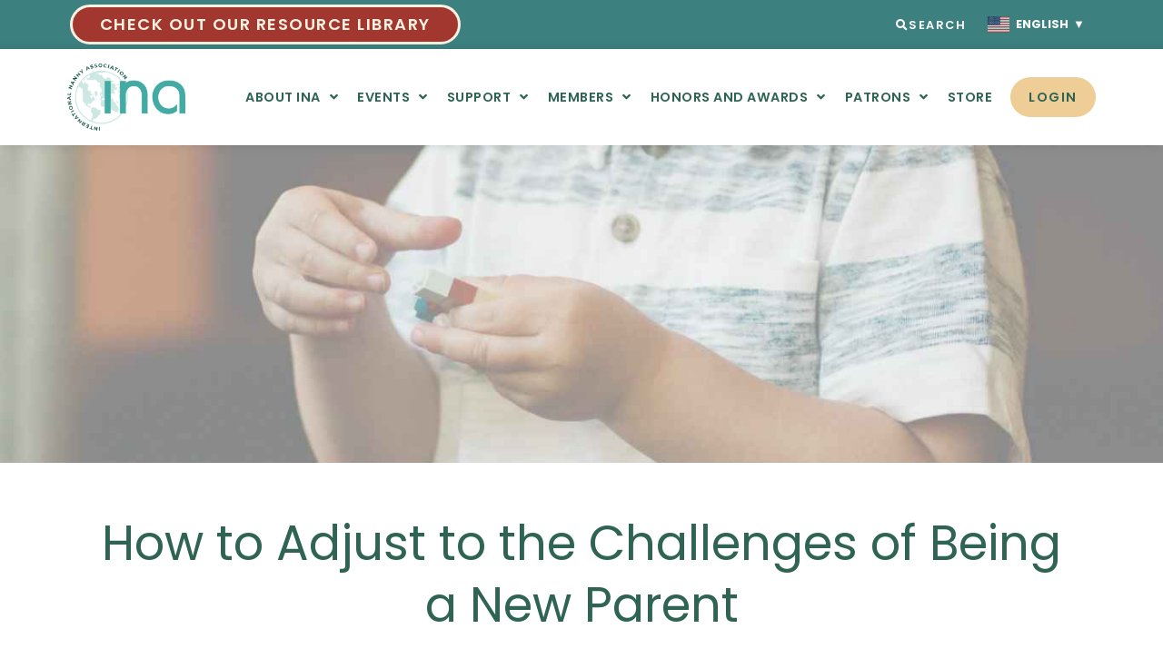

--- FILE ---
content_type: text/html; charset=UTF-8
request_url: https://nanny.org/how-to-adjust-to-the-challenges-of-being-a-new-parent/
body_size: 27078
content:
<!doctype html>
<html lang="en-US">
<head>
	<meta charset="UTF-8">
	<meta name="viewport" content="width=device-width, initial-scale=1">
	<link rel="profile" href="https://gmpg.org/xfn/11">
	<title>How to Adjust to the Challenges of Being a New Parent &#8211; International Nanny Association</title>
<meta name='robots' content='max-image-preview:large' />
	<style>img:is([sizes="auto" i], [sizes^="auto," i]) { contain-intrinsic-size: 3000px 1500px }</style>
	<link rel="alternate" type="application/rss+xml" title="International Nanny Association &raquo; Feed" href="https://nanny.org/feed/" />
<link rel="alternate" type="application/rss+xml" title="International Nanny Association &raquo; Comments Feed" href="https://nanny.org/comments/feed/" />
<script>
window._wpemojiSettings = {"baseUrl":"https:\/\/s.w.org\/images\/core\/emoji\/16.0.1\/72x72\/","ext":".png","svgUrl":"https:\/\/s.w.org\/images\/core\/emoji\/16.0.1\/svg\/","svgExt":".svg","source":{"concatemoji":"https:\/\/nanny.org\/wp-includes\/js\/wp-emoji-release.min.js?ver=6.8.3"}};
/*! This file is auto-generated */
!function(s,n){var o,i,e;function c(e){try{var t={supportTests:e,timestamp:(new Date).valueOf()};sessionStorage.setItem(o,JSON.stringify(t))}catch(e){}}function p(e,t,n){e.clearRect(0,0,e.canvas.width,e.canvas.height),e.fillText(t,0,0);var t=new Uint32Array(e.getImageData(0,0,e.canvas.width,e.canvas.height).data),a=(e.clearRect(0,0,e.canvas.width,e.canvas.height),e.fillText(n,0,0),new Uint32Array(e.getImageData(0,0,e.canvas.width,e.canvas.height).data));return t.every(function(e,t){return e===a[t]})}function u(e,t){e.clearRect(0,0,e.canvas.width,e.canvas.height),e.fillText(t,0,0);for(var n=e.getImageData(16,16,1,1),a=0;a<n.data.length;a++)if(0!==n.data[a])return!1;return!0}function f(e,t,n,a){switch(t){case"flag":return n(e,"\ud83c\udff3\ufe0f\u200d\u26a7\ufe0f","\ud83c\udff3\ufe0f\u200b\u26a7\ufe0f")?!1:!n(e,"\ud83c\udde8\ud83c\uddf6","\ud83c\udde8\u200b\ud83c\uddf6")&&!n(e,"\ud83c\udff4\udb40\udc67\udb40\udc62\udb40\udc65\udb40\udc6e\udb40\udc67\udb40\udc7f","\ud83c\udff4\u200b\udb40\udc67\u200b\udb40\udc62\u200b\udb40\udc65\u200b\udb40\udc6e\u200b\udb40\udc67\u200b\udb40\udc7f");case"emoji":return!a(e,"\ud83e\udedf")}return!1}function g(e,t,n,a){var r="undefined"!=typeof WorkerGlobalScope&&self instanceof WorkerGlobalScope?new OffscreenCanvas(300,150):s.createElement("canvas"),o=r.getContext("2d",{willReadFrequently:!0}),i=(o.textBaseline="top",o.font="600 32px Arial",{});return e.forEach(function(e){i[e]=t(o,e,n,a)}),i}function t(e){var t=s.createElement("script");t.src=e,t.defer=!0,s.head.appendChild(t)}"undefined"!=typeof Promise&&(o="wpEmojiSettingsSupports",i=["flag","emoji"],n.supports={everything:!0,everythingExceptFlag:!0},e=new Promise(function(e){s.addEventListener("DOMContentLoaded",e,{once:!0})}),new Promise(function(t){var n=function(){try{var e=JSON.parse(sessionStorage.getItem(o));if("object"==typeof e&&"number"==typeof e.timestamp&&(new Date).valueOf()<e.timestamp+604800&&"object"==typeof e.supportTests)return e.supportTests}catch(e){}return null}();if(!n){if("undefined"!=typeof Worker&&"undefined"!=typeof OffscreenCanvas&&"undefined"!=typeof URL&&URL.createObjectURL&&"undefined"!=typeof Blob)try{var e="postMessage("+g.toString()+"("+[JSON.stringify(i),f.toString(),p.toString(),u.toString()].join(",")+"));",a=new Blob([e],{type:"text/javascript"}),r=new Worker(URL.createObjectURL(a),{name:"wpTestEmojiSupports"});return void(r.onmessage=function(e){c(n=e.data),r.terminate(),t(n)})}catch(e){}c(n=g(i,f,p,u))}t(n)}).then(function(e){for(var t in e)n.supports[t]=e[t],n.supports.everything=n.supports.everything&&n.supports[t],"flag"!==t&&(n.supports.everythingExceptFlag=n.supports.everythingExceptFlag&&n.supports[t]);n.supports.everythingExceptFlag=n.supports.everythingExceptFlag&&!n.supports.flag,n.DOMReady=!1,n.readyCallback=function(){n.DOMReady=!0}}).then(function(){return e}).then(function(){var e;n.supports.everything||(n.readyCallback(),(e=n.source||{}).concatemoji?t(e.concatemoji):e.wpemoji&&e.twemoji&&(t(e.twemoji),t(e.wpemoji)))}))}((window,document),window._wpemojiSettings);
</script>
<link rel='stylesheet' id='formidable-css' href='https://nanny.org/wp-content/plugins/formidable/css/formidableforms.css?ver=1151647' media='all' />
<link rel='stylesheet' id='hello-elementor-theme-style-css' href='https://nanny.org/wp-content/themes/hello-elementor/assets/css/theme.css?ver=3.4.5' media='all' />
<link rel='stylesheet' id='jet-menu-hello-css' href='https://nanny.org/wp-content/plugins/jet-menu/integration/themes/hello-elementor/assets/css/style.css?ver=2.4.16' media='all' />
<style id='wp-emoji-styles-inline-css'>

	img.wp-smiley, img.emoji {
		display: inline !important;
		border: none !important;
		box-shadow: none !important;
		height: 1em !important;
		width: 1em !important;
		margin: 0 0.07em !important;
		vertical-align: -0.1em !important;
		background: none !important;
		padding: 0 !important;
	}
</style>
<link rel='stylesheet' id='wp-block-library-css' href='https://nanny.org/wp-includes/css/dist/block-library/style.min.css?ver=6.8.3' media='all' />
<link rel='stylesheet' id='jet-engine-frontend-css' href='https://nanny.org/wp-content/plugins/jet-engine/assets/css/frontend.css?ver=3.7.8' media='all' />
<style id='global-styles-inline-css'>
:root{--wp--preset--aspect-ratio--square: 1;--wp--preset--aspect-ratio--4-3: 4/3;--wp--preset--aspect-ratio--3-4: 3/4;--wp--preset--aspect-ratio--3-2: 3/2;--wp--preset--aspect-ratio--2-3: 2/3;--wp--preset--aspect-ratio--16-9: 16/9;--wp--preset--aspect-ratio--9-16: 9/16;--wp--preset--color--black: #000000;--wp--preset--color--cyan-bluish-gray: #abb8c3;--wp--preset--color--white: #ffffff;--wp--preset--color--pale-pink: #f78da7;--wp--preset--color--vivid-red: #cf2e2e;--wp--preset--color--luminous-vivid-orange: #ff6900;--wp--preset--color--luminous-vivid-amber: #fcb900;--wp--preset--color--light-green-cyan: #7bdcb5;--wp--preset--color--vivid-green-cyan: #00d084;--wp--preset--color--pale-cyan-blue: #8ed1fc;--wp--preset--color--vivid-cyan-blue: #0693e3;--wp--preset--color--vivid-purple: #9b51e0;--wp--preset--gradient--vivid-cyan-blue-to-vivid-purple: linear-gradient(135deg,rgba(6,147,227,1) 0%,rgb(155,81,224) 100%);--wp--preset--gradient--light-green-cyan-to-vivid-green-cyan: linear-gradient(135deg,rgb(122,220,180) 0%,rgb(0,208,130) 100%);--wp--preset--gradient--luminous-vivid-amber-to-luminous-vivid-orange: linear-gradient(135deg,rgba(252,185,0,1) 0%,rgba(255,105,0,1) 100%);--wp--preset--gradient--luminous-vivid-orange-to-vivid-red: linear-gradient(135deg,rgba(255,105,0,1) 0%,rgb(207,46,46) 100%);--wp--preset--gradient--very-light-gray-to-cyan-bluish-gray: linear-gradient(135deg,rgb(238,238,238) 0%,rgb(169,184,195) 100%);--wp--preset--gradient--cool-to-warm-spectrum: linear-gradient(135deg,rgb(74,234,220) 0%,rgb(151,120,209) 20%,rgb(207,42,186) 40%,rgb(238,44,130) 60%,rgb(251,105,98) 80%,rgb(254,248,76) 100%);--wp--preset--gradient--blush-light-purple: linear-gradient(135deg,rgb(255,206,236) 0%,rgb(152,150,240) 100%);--wp--preset--gradient--blush-bordeaux: linear-gradient(135deg,rgb(254,205,165) 0%,rgb(254,45,45) 50%,rgb(107,0,62) 100%);--wp--preset--gradient--luminous-dusk: linear-gradient(135deg,rgb(255,203,112) 0%,rgb(199,81,192) 50%,rgb(65,88,208) 100%);--wp--preset--gradient--pale-ocean: linear-gradient(135deg,rgb(255,245,203) 0%,rgb(182,227,212) 50%,rgb(51,167,181) 100%);--wp--preset--gradient--electric-grass: linear-gradient(135deg,rgb(202,248,128) 0%,rgb(113,206,126) 100%);--wp--preset--gradient--midnight: linear-gradient(135deg,rgb(2,3,129) 0%,rgb(40,116,252) 100%);--wp--preset--font-size--small: 13px;--wp--preset--font-size--medium: 20px;--wp--preset--font-size--large: 36px;--wp--preset--font-size--x-large: 42px;--wp--preset--spacing--20: 0.44rem;--wp--preset--spacing--30: 0.67rem;--wp--preset--spacing--40: 1rem;--wp--preset--spacing--50: 1.5rem;--wp--preset--spacing--60: 2.25rem;--wp--preset--spacing--70: 3.38rem;--wp--preset--spacing--80: 5.06rem;--wp--preset--shadow--natural: 6px 6px 9px rgba(0, 0, 0, 0.2);--wp--preset--shadow--deep: 12px 12px 50px rgba(0, 0, 0, 0.4);--wp--preset--shadow--sharp: 6px 6px 0px rgba(0, 0, 0, 0.2);--wp--preset--shadow--outlined: 6px 6px 0px -3px rgba(255, 255, 255, 1), 6px 6px rgba(0, 0, 0, 1);--wp--preset--shadow--crisp: 6px 6px 0px rgba(0, 0, 0, 1);}:root { --wp--style--global--content-size: 800px;--wp--style--global--wide-size: 1200px; }:where(body) { margin: 0; }.wp-site-blocks > .alignleft { float: left; margin-right: 2em; }.wp-site-blocks > .alignright { float: right; margin-left: 2em; }.wp-site-blocks > .aligncenter { justify-content: center; margin-left: auto; margin-right: auto; }:where(.wp-site-blocks) > * { margin-block-start: 24px; margin-block-end: 0; }:where(.wp-site-blocks) > :first-child { margin-block-start: 0; }:where(.wp-site-blocks) > :last-child { margin-block-end: 0; }:root { --wp--style--block-gap: 24px; }:root :where(.is-layout-flow) > :first-child{margin-block-start: 0;}:root :where(.is-layout-flow) > :last-child{margin-block-end: 0;}:root :where(.is-layout-flow) > *{margin-block-start: 24px;margin-block-end: 0;}:root :where(.is-layout-constrained) > :first-child{margin-block-start: 0;}:root :where(.is-layout-constrained) > :last-child{margin-block-end: 0;}:root :where(.is-layout-constrained) > *{margin-block-start: 24px;margin-block-end: 0;}:root :where(.is-layout-flex){gap: 24px;}:root :where(.is-layout-grid){gap: 24px;}.is-layout-flow > .alignleft{float: left;margin-inline-start: 0;margin-inline-end: 2em;}.is-layout-flow > .alignright{float: right;margin-inline-start: 2em;margin-inline-end: 0;}.is-layout-flow > .aligncenter{margin-left: auto !important;margin-right: auto !important;}.is-layout-constrained > .alignleft{float: left;margin-inline-start: 0;margin-inline-end: 2em;}.is-layout-constrained > .alignright{float: right;margin-inline-start: 2em;margin-inline-end: 0;}.is-layout-constrained > .aligncenter{margin-left: auto !important;margin-right: auto !important;}.is-layout-constrained > :where(:not(.alignleft):not(.alignright):not(.alignfull)){max-width: var(--wp--style--global--content-size);margin-left: auto !important;margin-right: auto !important;}.is-layout-constrained > .alignwide{max-width: var(--wp--style--global--wide-size);}body .is-layout-flex{display: flex;}.is-layout-flex{flex-wrap: wrap;align-items: center;}.is-layout-flex > :is(*, div){margin: 0;}body .is-layout-grid{display: grid;}.is-layout-grid > :is(*, div){margin: 0;}body{padding-top: 0px;padding-right: 0px;padding-bottom: 0px;padding-left: 0px;}a:where(:not(.wp-element-button)){text-decoration: underline;}:root :where(.wp-element-button, .wp-block-button__link){background-color: #32373c;border-width: 0;color: #fff;font-family: inherit;font-size: inherit;line-height: inherit;padding: calc(0.667em + 2px) calc(1.333em + 2px);text-decoration: none;}.has-black-color{color: var(--wp--preset--color--black) !important;}.has-cyan-bluish-gray-color{color: var(--wp--preset--color--cyan-bluish-gray) !important;}.has-white-color{color: var(--wp--preset--color--white) !important;}.has-pale-pink-color{color: var(--wp--preset--color--pale-pink) !important;}.has-vivid-red-color{color: var(--wp--preset--color--vivid-red) !important;}.has-luminous-vivid-orange-color{color: var(--wp--preset--color--luminous-vivid-orange) !important;}.has-luminous-vivid-amber-color{color: var(--wp--preset--color--luminous-vivid-amber) !important;}.has-light-green-cyan-color{color: var(--wp--preset--color--light-green-cyan) !important;}.has-vivid-green-cyan-color{color: var(--wp--preset--color--vivid-green-cyan) !important;}.has-pale-cyan-blue-color{color: var(--wp--preset--color--pale-cyan-blue) !important;}.has-vivid-cyan-blue-color{color: var(--wp--preset--color--vivid-cyan-blue) !important;}.has-vivid-purple-color{color: var(--wp--preset--color--vivid-purple) !important;}.has-black-background-color{background-color: var(--wp--preset--color--black) !important;}.has-cyan-bluish-gray-background-color{background-color: var(--wp--preset--color--cyan-bluish-gray) !important;}.has-white-background-color{background-color: var(--wp--preset--color--white) !important;}.has-pale-pink-background-color{background-color: var(--wp--preset--color--pale-pink) !important;}.has-vivid-red-background-color{background-color: var(--wp--preset--color--vivid-red) !important;}.has-luminous-vivid-orange-background-color{background-color: var(--wp--preset--color--luminous-vivid-orange) !important;}.has-luminous-vivid-amber-background-color{background-color: var(--wp--preset--color--luminous-vivid-amber) !important;}.has-light-green-cyan-background-color{background-color: var(--wp--preset--color--light-green-cyan) !important;}.has-vivid-green-cyan-background-color{background-color: var(--wp--preset--color--vivid-green-cyan) !important;}.has-pale-cyan-blue-background-color{background-color: var(--wp--preset--color--pale-cyan-blue) !important;}.has-vivid-cyan-blue-background-color{background-color: var(--wp--preset--color--vivid-cyan-blue) !important;}.has-vivid-purple-background-color{background-color: var(--wp--preset--color--vivid-purple) !important;}.has-black-border-color{border-color: var(--wp--preset--color--black) !important;}.has-cyan-bluish-gray-border-color{border-color: var(--wp--preset--color--cyan-bluish-gray) !important;}.has-white-border-color{border-color: var(--wp--preset--color--white) !important;}.has-pale-pink-border-color{border-color: var(--wp--preset--color--pale-pink) !important;}.has-vivid-red-border-color{border-color: var(--wp--preset--color--vivid-red) !important;}.has-luminous-vivid-orange-border-color{border-color: var(--wp--preset--color--luminous-vivid-orange) !important;}.has-luminous-vivid-amber-border-color{border-color: var(--wp--preset--color--luminous-vivid-amber) !important;}.has-light-green-cyan-border-color{border-color: var(--wp--preset--color--light-green-cyan) !important;}.has-vivid-green-cyan-border-color{border-color: var(--wp--preset--color--vivid-green-cyan) !important;}.has-pale-cyan-blue-border-color{border-color: var(--wp--preset--color--pale-cyan-blue) !important;}.has-vivid-cyan-blue-border-color{border-color: var(--wp--preset--color--vivid-cyan-blue) !important;}.has-vivid-purple-border-color{border-color: var(--wp--preset--color--vivid-purple) !important;}.has-vivid-cyan-blue-to-vivid-purple-gradient-background{background: var(--wp--preset--gradient--vivid-cyan-blue-to-vivid-purple) !important;}.has-light-green-cyan-to-vivid-green-cyan-gradient-background{background: var(--wp--preset--gradient--light-green-cyan-to-vivid-green-cyan) !important;}.has-luminous-vivid-amber-to-luminous-vivid-orange-gradient-background{background: var(--wp--preset--gradient--luminous-vivid-amber-to-luminous-vivid-orange) !important;}.has-luminous-vivid-orange-to-vivid-red-gradient-background{background: var(--wp--preset--gradient--luminous-vivid-orange-to-vivid-red) !important;}.has-very-light-gray-to-cyan-bluish-gray-gradient-background{background: var(--wp--preset--gradient--very-light-gray-to-cyan-bluish-gray) !important;}.has-cool-to-warm-spectrum-gradient-background{background: var(--wp--preset--gradient--cool-to-warm-spectrum) !important;}.has-blush-light-purple-gradient-background{background: var(--wp--preset--gradient--blush-light-purple) !important;}.has-blush-bordeaux-gradient-background{background: var(--wp--preset--gradient--blush-bordeaux) !important;}.has-luminous-dusk-gradient-background{background: var(--wp--preset--gradient--luminous-dusk) !important;}.has-pale-ocean-gradient-background{background: var(--wp--preset--gradient--pale-ocean) !important;}.has-electric-grass-gradient-background{background: var(--wp--preset--gradient--electric-grass) !important;}.has-midnight-gradient-background{background: var(--wp--preset--gradient--midnight) !important;}.has-small-font-size{font-size: var(--wp--preset--font-size--small) !important;}.has-medium-font-size{font-size: var(--wp--preset--font-size--medium) !important;}.has-large-font-size{font-size: var(--wp--preset--font-size--large) !important;}.has-x-large-font-size{font-size: var(--wp--preset--font-size--x-large) !important;}
:root :where(.wp-block-pullquote){font-size: 1.5em;line-height: 1.6;}
</style>
<link rel='stylesheet' id='wpa-style-css' href='https://nanny.org/wp-content/plugins/wp-accessibility/css/wpa-style.css?ver=2.2.6' media='all' />
<style id='wpa-style-inline-css'>
:root { --admin-bar-top : 7px; }
</style>
<link rel='stylesheet' id='hello-elementor-css' href='https://nanny.org/wp-content/themes/hello-elementor/assets/css/reset.css?ver=3.4.5' media='all' />
<link rel='stylesheet' id='hello-elementor-header-footer-css' href='https://nanny.org/wp-content/themes/hello-elementor/assets/css/header-footer.css?ver=3.4.5' media='all' />
<link rel='stylesheet' id='jet-menu-public-styles-css' href='https://nanny.org/wp-content/plugins/jet-menu/assets/public/css/public.css?ver=2.4.16' media='all' />
<link rel='stylesheet' id='jet-popup-frontend-css' href='https://nanny.org/wp-content/plugins/jet-popup/assets/css/jet-popup-frontend.css?ver=2.0.19' media='all' />
<link rel='stylesheet' id='swiper-css' href='https://nanny.org/wp-content/plugins/elementor/assets/lib/swiper/v8/css/swiper.min.css?ver=8.4.5' media='all' />
<link rel='stylesheet' id='e-swiper-css' href='https://nanny.org/wp-content/plugins/elementor/assets/css/conditionals/e-swiper.min.css?ver=3.33.0' media='all' />
<link rel='stylesheet' id='elementor-frontend-css' href='https://nanny.org/wp-content/plugins/elementor/assets/css/frontend.min.css?ver=3.33.0' media='all' />
<style id='elementor-frontend-inline-css'>
.elementor-10939 .elementor-element.elementor-element-55904f80:not(.elementor-motion-effects-element-type-background), .elementor-10939 .elementor-element.elementor-element-55904f80 > .elementor-motion-effects-container > .elementor-motion-effects-layer{background-image:url("https://nanny.org/wp-content/uploads/2021/11/Blog-Index-Cover.jpg");}
</style>
<link rel='stylesheet' id='widget-image-css' href='https://nanny.org/wp-content/plugins/elementor/assets/css/widget-image.min.css?ver=3.33.0' media='all' />
<link rel='stylesheet' id='widget-nav-menu-css' href='https://nanny.org/wp-content/plugins/elementor-pro/assets/css/widget-nav-menu.min.css?ver=3.33.1' media='all' />
<link rel='stylesheet' id='widget-heading-css' href='https://nanny.org/wp-content/plugins/elementor/assets/css/widget-heading.min.css?ver=3.33.0' media='all' />
<link rel='stylesheet' id='widget-icon-list-css' href='https://nanny.org/wp-content/plugins/elementor/assets/css/widget-icon-list.min.css?ver=3.33.0' media='all' />
<link rel='stylesheet' id='widget-social-icons-css' href='https://nanny.org/wp-content/plugins/elementor/assets/css/widget-social-icons.min.css?ver=3.33.0' media='all' />
<link rel='stylesheet' id='e-apple-webkit-css' href='https://nanny.org/wp-content/plugins/elementor/assets/css/conditionals/apple-webkit.min.css?ver=3.33.0' media='all' />
<link rel='stylesheet' id='widget-post-info-css' href='https://nanny.org/wp-content/plugins/elementor-pro/assets/css/widget-post-info.min.css?ver=3.33.1' media='all' />
<link rel='stylesheet' id='elementor-icons-shared-0-css' href='https://nanny.org/wp-content/plugins/elementor/assets/lib/font-awesome/css/fontawesome.min.css?ver=5.15.3' media='all' />
<link rel='stylesheet' id='elementor-icons-fa-regular-css' href='https://nanny.org/wp-content/plugins/elementor/assets/lib/font-awesome/css/regular.min.css?ver=5.15.3' media='all' />
<link rel='stylesheet' id='elementor-icons-fa-solid-css' href='https://nanny.org/wp-content/plugins/elementor/assets/lib/font-awesome/css/solid.min.css?ver=5.15.3' media='all' />
<link rel='stylesheet' id='widget-post-navigation-css' href='https://nanny.org/wp-content/plugins/elementor-pro/assets/css/widget-post-navigation.min.css?ver=3.33.1' media='all' />
<link rel='stylesheet' id='widget-share-buttons-css' href='https://nanny.org/wp-content/plugins/elementor-pro/assets/css/widget-share-buttons.min.css?ver=3.33.1' media='all' />
<link rel='stylesheet' id='elementor-icons-fa-brands-css' href='https://nanny.org/wp-content/plugins/elementor/assets/lib/font-awesome/css/brands.min.css?ver=5.15.3' media='all' />
<link rel='stylesheet' id='widget-posts-css' href='https://nanny.org/wp-content/plugins/elementor-pro/assets/css/widget-posts.min.css?ver=3.33.1' media='all' />
<link rel='stylesheet' id='jet-blocks-css' href='https://nanny.org/wp-content/uploads/elementor/css/custom-jet-blocks.css?ver=1.3.21' media='all' />
<link rel='stylesheet' id='elementor-icons-css' href='https://nanny.org/wp-content/plugins/elementor/assets/lib/eicons/css/elementor-icons.min.css?ver=5.44.0' media='all' />
<link rel='stylesheet' id='elementor-post-5-css' href='https://nanny.org/wp-content/uploads/elementor/css/post-5.css?ver=1763136479' media='all' />
<link rel='stylesheet' id='jet-blog-css' href='https://nanny.org/wp-content/plugins/jet-blog/assets/css/jet-blog.css?ver=2.4.7' media='all' />
<link rel='stylesheet' id='jet-tabs-frontend-css' href='https://nanny.org/wp-content/plugins/jet-tabs/assets/css/jet-tabs-frontend.css?ver=2.2.11' media='all' />
<link rel='stylesheet' id='jet-tricks-frontend-css' href='https://nanny.org/wp-content/plugins/jet-tricks/assets/css/jet-tricks-frontend.css?ver=1.5.8' media='all' />
<link rel='stylesheet' id='font-awesome-5-all-css' href='https://nanny.org/wp-content/plugins/elementor/assets/lib/font-awesome/css/all.min.css?ver=3.33.0' media='all' />
<link rel='stylesheet' id='font-awesome-4-shim-css' href='https://nanny.org/wp-content/plugins/elementor/assets/lib/font-awesome/css/v4-shims.min.css?ver=3.33.0' media='all' />
<link rel='stylesheet' id='elementor-post-33-css' href='https://nanny.org/wp-content/uploads/elementor/css/post-33.css?ver=1763136480' media='all' />
<link rel='stylesheet' id='elementor-post-78-css' href='https://nanny.org/wp-content/uploads/elementor/css/post-78.css?ver=1763136480' media='all' />
<link rel='stylesheet' id='elementor-post-10939-css' href='https://nanny.org/wp-content/uploads/elementor/css/post-10939.css?ver=1763136481' media='all' />
<link rel='stylesheet' id='jquery-chosen-css' href='https://nanny.org/wp-content/plugins/jet-search/assets/lib/chosen/chosen.min.css?ver=1.8.7' media='all' />
<link rel='stylesheet' id='jet-search-css' href='https://nanny.org/wp-content/plugins/jet-search/assets/css/jet-search.css?ver=3.5.15' media='all' />
<link rel='stylesheet' id='eael-general-css' href='https://nanny.org/wp-content/plugins/essential-addons-for-elementor-lite/assets/front-end/css/view/general.min.css?ver=6.4.0' media='all' />
<link rel='stylesheet' id='elementor-gf-local-poppins-css' href='https://nanny.org/wp-content/uploads/elementor/google-fonts/css/poppins.css?ver=1742227230' media='all' />
<script src="https://nanny.org/wp-includes/js/jquery/jquery.min.js?ver=3.7.1" id="jquery-core-js"></script>
<script src="https://nanny.org/wp-includes/js/jquery/jquery-migrate.min.js?ver=3.4.1" id="jquery-migrate-js"></script>
<script src="https://nanny.org/wp-includes/js/imagesloaded.min.js?ver=6.8.3" id="imagesLoaded-js"></script>
<script src="https://nanny.org/wp-content/plugins/elementor/assets/lib/font-awesome/js/v4-shims.min.js?ver=3.33.0" id="font-awesome-4-shim-js"></script>
<link rel="https://api.w.org/" href="https://nanny.org/wp-json/" /><link rel="alternate" title="JSON" type="application/json" href="https://nanny.org/wp-json/wp/v2/posts/9383" /><link rel="EditURI" type="application/rsd+xml" title="RSD" href="https://nanny.org/xmlrpc.php?rsd" />
<meta name="generator" content="WordPress 6.8.3" />
<link rel="canonical" href="https://nanny.org/how-to-adjust-to-the-challenges-of-being-a-new-parent/" />
<link rel='shortlink' href='https://nanny.org/?p=9383' />
<link rel="alternate" title="oEmbed (JSON)" type="application/json+oembed" href="https://nanny.org/wp-json/oembed/1.0/embed?url=https%3A%2F%2Fnanny.org%2Fhow-to-adjust-to-the-challenges-of-being-a-new-parent%2F" />
<link rel="alternate" title="oEmbed (XML)" type="text/xml+oembed" href="https://nanny.org/wp-json/oembed/1.0/embed?url=https%3A%2F%2Fnanny.org%2Fhow-to-adjust-to-the-challenges-of-being-a-new-parent%2F&#038;format=xml" />
<script>
jQuery( document ).ready(function() {
	var hashis = window.location.hash.substr(1);
	if(hashis){
		openme = hashis.replace("jet-toggle-control-", "#jet-toggle-content-");
		jQuery(openme).css('height','auto');
	}
});
</script>
<!-- Facebook -->
<meta name="facebook-domain-verification" content="569nqd2360yllh5uuullr0z0pdzikm" />
<!-- Google tag (gtag.js) -->
<script async src="https://www.googletagmanager.com/gtag/js?id=G-XZ3W3KJYD4"></script>
<script>
  window.dataLayer = window.dataLayer || [];
  function gtag(){dataLayer.push(arguments);}
  gtag('js', new Date());

  gtag('config', 'G-XZ3W3KJYD4');
</script>
<script>document.documentElement.className += " js";</script>
<meta name="generator" content="Elementor 3.33.0; settings: css_print_method-external, google_font-enabled, font_display-auto">
<script type='text/javascript' >
	var change_elementor_options = function() {
	if ( typeof elementorFrontend === 'undefined' ) {
		return;
	}

	elementorFrontend.on( 'components:init', function() {
		elementorFrontend.utils.anchors.setSettings( 'selectors.targets', '.dummy-selector' );
	} );
};

$( window ).on( 'elementor/frontend/init', change_elementor_options );
</script>
<!-- Global site tag (gtag.js) - Google Analytics -->
<script async src="https://www.googletagmanager.com/gtag/js?id=UA-70229606-1"></script>
<script>
  window.dataLayer = window.dataLayer || [];
  function gtag(){dataLayer.push(arguments);}
  gtag('js', new Date());

  gtag('config', 'UA-70229606-1');
</script>
			<style>
				.e-con.e-parent:nth-of-type(n+4):not(.e-lazyloaded):not(.e-no-lazyload),
				.e-con.e-parent:nth-of-type(n+4):not(.e-lazyloaded):not(.e-no-lazyload) * {
					background-image: none !important;
				}
				@media screen and (max-height: 1024px) {
					.e-con.e-parent:nth-of-type(n+3):not(.e-lazyloaded):not(.e-no-lazyload),
					.e-con.e-parent:nth-of-type(n+3):not(.e-lazyloaded):not(.e-no-lazyload) * {
						background-image: none !important;
					}
				}
				@media screen and (max-height: 640px) {
					.e-con.e-parent:nth-of-type(n+2):not(.e-lazyloaded):not(.e-no-lazyload),
					.e-con.e-parent:nth-of-type(n+2):not(.e-lazyloaded):not(.e-no-lazyload) * {
						background-image: none !important;
					}
				}
			</style>
			<link rel="icon" href="https://nanny.org/wp-content/uploads/2021/11/una-favicon-150x150.png" sizes="32x32" />
<link rel="icon" href="https://nanny.org/wp-content/uploads/2021/11/una-favicon-300x300.png" sizes="192x192" />
<link rel="apple-touch-icon" href="https://nanny.org/wp-content/uploads/2021/11/una-favicon-300x300.png" />
<meta name="msapplication-TileImage" content="https://nanny.org/wp-content/uploads/2021/11/una-favicon-300x300.png" />
		<style id="wp-custom-css">
			.navscroll {position:absolute;bottom:10px;right:0;width:30px;-webkit-animation-duration: .5s;
  animation-duration: .5s;
  -webkit-animation-fill-mode: both;
  animation-fill-mode: both;
  -webkit-animation-timing-function: linear;
  animation-timing-function: linear;
  animation-iteration-count: infinite;
  -webkit-animation-iteration-count: infinite;
 -webkit-animation-name: bounce;
  animation-name: bounce;}
@-webkit-keyframes bounce {
  0%, 100% {
    -webkit-transform: translateY(0);
  }
  50% {
    -webkit-transform: translateY(-5px);
  }
}
@keyframes bounce {
  0%, 100% {
    transform: translateY(0);
  }
  50% {
    transform: translateY(-5px);
  }
}		</style>
		</head>
<body class="wp-singular post-template-default single single-post postid-9383 single-format-standard wp-embed-responsive wp-theme-hello-elementor hello-elementor-default jet-mega-menu-location elementor-default elementor-kit-5 elementor-page-10939">


<a class="skip-link screen-reader-text" href="#content">Skip to content</a>

		<header data-elementor-type="header" data-elementor-id="33" class="elementor elementor-33 elementor-location-header" data-elementor-post-type="elementor_library">
					<section class="elementor-section elementor-top-section elementor-element elementor-element-7111bfb elementor-section-full_width elementor-section-height-default elementor-section-height-default" data-id="7111bfb" data-element_type="section" data-settings="{&quot;background_background&quot;:&quot;classic&quot;}">
						<div class="elementor-container elementor-column-gap-default">
					<div class="elementor-column elementor-col-50 elementor-top-column elementor-element elementor-element-eeeb264" data-id="eeeb264" data-element_type="column">
			<div class="elementor-widget-wrap elementor-element-populated">
						<div class="elementor-element elementor-element-ece8735 elementor-mobile-align-center elementor-widget elementor-widget-button" data-id="ece8735" data-element_type="widget" data-widget_type="button.default">
				<div class="elementor-widget-container">
									<div class="elementor-button-wrapper">
					<a class="elementor-button elementor-button-link elementor-size-lg" href="https://nanny.org/support/resource-library/" target="_blank">
						<span class="elementor-button-content-wrapper">
									<span class="elementor-button-text">Check out our resource library</span>
					</span>
					</a>
				</div>
								</div>
				</div>
					</div>
		</div>
				<div class="elementor-column elementor-col-50 elementor-top-column elementor-element elementor-element-3931286" data-id="3931286" data-element_type="column">
			<div class="elementor-widget-wrap elementor-element-populated">
						<div class="elementor-element elementor-element-3293094 elementor-align-right elementor-widget__width-auto elementor-mobile-align-center elementor-widget-mobile__width-inherit elementor-widget elementor-widget-button" data-id="3293094" data-element_type="widget" data-widget_type="button.default">
				<div class="elementor-widget-container">
									<div class="elementor-button-wrapper">
					<a class="elementor-button elementor-button-link elementor-size-sm" href="https://nanny.org/website-search/">
						<span class="elementor-button-content-wrapper">
						<span class="elementor-button-icon">
				<i aria-hidden="true" class="fas fa-search"></i>			</span>
									<span class="elementor-button-text">Search</span>
					</span>
					</a>
				</div>
								</div>
				</div>
				<div class="elementor-element elementor-element-e304b0a langselect elementor-widget__width-initial elementor-widget-mobile__width-auto elementor-widget elementor-widget-wp-widget-gtranslate" data-id="e304b0a" data-element_type="widget" data-widget_type="wp-widget-gtranslate.default">
				<div class="elementor-widget-container">
					<div class="gtranslate_wrapper" id="gt-wrapper-15181866"></div>				</div>
				</div>
					</div>
		</div>
					</div>
		</section>
				<header class="jet-sticky-section elementor-section elementor-top-section elementor-element elementor-element-5f9b2d72 elementor-section-full_width elementor-section-height-min-height elementor-section-content-middle elementor-section-stretched elementor-section-height-default elementor-section-items-middle" style="height: fit-content;" data-id="5f9b2d72" data-element_type="section" data-settings="{&quot;stretch_section&quot;:&quot;section-stretched&quot;,&quot;background_background&quot;:&quot;classic&quot;,&quot;jet_sticky_section&quot;:&quot;yes&quot;,&quot;jet_sticky_section_visibility&quot;:[&quot;desktop&quot;,&quot;tablet&quot;,&quot;mobile&quot;]}">
						<div class="elementor-container elementor-column-gap-no">
					<div class="elementor-column elementor-col-100 elementor-top-column elementor-element elementor-element-5cbdb7a6" data-id="5cbdb7a6" data-element_type="column">
			<div class="elementor-widget-wrap elementor-element-populated">
						<section class="elementor-section elementor-inner-section elementor-element elementor-element-80cbb60 elementor-section-full_width elementor-section-height-default elementor-section-height-default" data-id="80cbb60" data-element_type="section">
						<div class="elementor-container elementor-column-gap-default">
					<div class="elementor-column elementor-col-50 elementor-inner-column elementor-element elementor-element-ab936ed" data-id="ab936ed" data-element_type="column">
			<div class="elementor-widget-wrap elementor-element-populated">
						<div class="elementor-element elementor-element-5ebc1085 elementor-widget elementor-widget-image" data-id="5ebc1085" data-element_type="widget" data-widget_type="image.default">
				<div class="elementor-widget-container">
																<a href="https://nanny.org">
							<img fetchpriority="high" width="420" height="238" src="https://nanny.org/wp-content/uploads/2021/11/INA-Logo-2022.png" class="attachment-full size-full wp-image-39" alt="INA-Logo-2022" srcset="https://nanny.org/wp-content/uploads/2021/11/INA-Logo-2022.png 420w, https://nanny.org/wp-content/uploads/2021/11/INA-Logo-2022-300x170.png 300w" sizes="(max-width: 420px) 100vw, 420px" />								</a>
															</div>
				</div>
					</div>
		</div>
				<div class="elementor-column elementor-col-50 elementor-inner-column elementor-element elementor-element-d828c5e" data-id="d828c5e" data-element_type="column">
			<div class="elementor-widget-wrap elementor-element-populated">
						<div class="elementor-element elementor-element-49e3a1df elementor-nav-menu--stretch elementor-widget__width-auto elementor-nav-menu__text-align-center elementor-nav-menu__align-end elementor-nav-menu--dropdown-tablet elementor-nav-menu--toggle elementor-nav-menu--burger elementor-widget elementor-widget-nav-menu" data-id="49e3a1df" data-element_type="widget" data-settings="{&quot;full_width&quot;:&quot;stretch&quot;,&quot;submenu_icon&quot;:{&quot;value&quot;:&quot;&lt;i class=\&quot;fas fa-angle-down\&quot; aria-hidden=\&quot;true\&quot;&gt;&lt;\/i&gt;&quot;,&quot;library&quot;:&quot;fa-solid&quot;},&quot;layout&quot;:&quot;horizontal&quot;,&quot;toggle&quot;:&quot;burger&quot;}" data-widget_type="nav-menu.default">
				<div class="elementor-widget-container">
								<nav aria-label="Menu" class="elementor-nav-menu--main elementor-nav-menu__container elementor-nav-menu--layout-horizontal e--pointer-underline e--animation-slide">
				<ul id="menu-1-49e3a1df" class="elementor-nav-menu"><li class="menu-item menu-item-type-post_type menu-item-object-page menu-item-has-children menu-item-9713"><a href="https://nanny.org/about-ina/" data-ps2id-api="true" aria-haspopup="true" aria-expanded="false" class="elementor-item">About INA</a>
<ul class="sub-menu elementor-nav-menu--dropdown">
	<li class="menu-item menu-item-type-post_type menu-item-object-page menu-item-13082"><a href="https://nanny.org/about-ina/" data-ps2id-api="true" class="elementor-sub-item">Vision and Mission</a></li>
	<li class="menu-item menu-item-type-post_type menu-item-object-page menu-item-9718"><a href="https://nanny.org/about-ina/credential-exams/" data-ps2id-api="true" class="elementor-sub-item">Credential Exams</a></li>
	<li class="menu-item menu-item-type-post_type menu-item-object-page menu-item-9714"><a href="https://nanny.org/about-ina/board-of-directors/" data-ps2id-api="true" class="elementor-sub-item">Board of Directors</a></li>
	<li class="menu-item menu-item-type-post_type menu-item-object-page menu-item-9715"><a href="https://nanny.org/about-ina/committees/" data-ps2id-api="true" class="elementor-sub-item">Committees</a></li>
	<li class="menu-item menu-item-type-post_type menu-item-object-page menu-item-9722"><a href="https://nanny.org/about-ina/ina-staff/" data-ps2id-api="true" class="elementor-sub-item">INA Staff</a></li>
	<li class="menu-item menu-item-type-post_type menu-item-object-page menu-item-9721"><a href="https://nanny.org/about-ina/diversity/" data-ps2id-api="true" class="elementor-sub-item">Diversity</a></li>
	<li class="menu-item menu-item-type-post_type menu-item-object-page menu-item-9726"><a href="https://nanny.org/about-ina/survey-results/" data-ps2id-api="true" class="elementor-sub-item">Survey Results</a></li>
	<li class="menu-item menu-item-type-post_type menu-item-object-page menu-item-9724"><a href="https://nanny.org/about-ina/policies/" data-ps2id-api="true" class="elementor-sub-item">Policies</a></li>
	<li class="menu-item menu-item-type-post_type menu-item-object-page menu-item-9725"><a href="https://nanny.org/about-ina/press/" data-ps2id-api="true" class="elementor-sub-item">Press</a></li>
	<li class="menu-item menu-item-type-post_type menu-item-object-page menu-item-9717"><a href="https://nanny.org/about-ina/contact-us/" data-ps2id-api="true" class="elementor-sub-item">Contact Us</a></li>
	<li class="menu-item menu-item-type-post_type menu-item-object-page menu-item-9716"><a href="https://nanny.org/about-ina/community-gallery/" data-ps2id-api="true" class="elementor-sub-item">Community Gallery</a></li>
</ul>
</li>
<li class="menu-item menu-item-type-custom menu-item-object-custom menu-item-has-children menu-item-14672"><a href="https://ina.memberclicks.net/calendar" data-ps2id-api="true" aria-haspopup="true" aria-expanded="false" class="elementor-item">Events</a>
<ul class="sub-menu elementor-nav-menu--dropdown">
	<li class="menu-item menu-item-type-custom menu-item-object-custom menu-item-13065"><a href="https://ina.memberclicks.net/calendar" data-ps2id-api="true" class="elementor-sub-item">Full Calendar</a></li>
	<li class="menu-item menu-item-type-custom menu-item-object-custom menu-item-13066"><a href="https://inaconference.org/" data-ps2id-api="true" class="elementor-sub-item">Conference and Summit</a></li>
	<li class="menu-item menu-item-type-post_type menu-item-object-page menu-item-17045"><a href="https://nanny.org/events/speed-recruiting/" data-ps2id-api="true" class="elementor-sub-item">Speed Recruiting</a></li>
	<li class="menu-item menu-item-type-post_type menu-item-object-page menu-item-9766"><a href="https://nanny.org/events/webinars/" data-ps2id-api="true" class="elementor-sub-item">Webinars</a></li>
	<li class="menu-item menu-item-type-custom menu-item-object-custom menu-item-17536"><a href="https://nanny.org/events/member-round-tables/" data-ps2id-api="true" class="elementor-sub-item">Member Round Tables</a></li>
	<li class="menu-item menu-item-type-custom menu-item-object-custom menu-item-9771"><a href="https://www.youtube.com/user/INANanny" data-ps2id-api="true" class="elementor-sub-item">YouTube Channel</a></li>
</ul>
</li>
<li class="menu-item menu-item-type-post_type menu-item-object-page menu-item-has-children menu-item-9752"><a href="https://nanny.org/support/" data-ps2id-api="true" aria-haspopup="true" aria-expanded="false" class="elementor-item">Support</a>
<ul class="sub-menu elementor-nav-menu--dropdown">
	<li class="menu-item menu-item-type-post_type menu-item-object-page menu-item-9753"><a href="https://nanny.org/support/blog/" data-ps2id-api="true" class="elementor-sub-item">Blog</a></li>
	<li class="menu-item menu-item-type-custom menu-item-object-custom menu-item-9775"><a href="https://ina.memberclicks.net/job-board1" data-ps2id-api="true" class="elementor-sub-item">Job Board</a></li>
	<li class="menu-item menu-item-type-post_type menu-item-object-page menu-item-has-children menu-item-9761"><a href="https://nanny.org/support/resource-library/" data-ps2id-api="true" aria-haspopup="true" aria-expanded="false" class="elementor-sub-item">Resource Library</a>
	<ul class="sub-menu elementor-nav-menu--dropdown">
		<li class="menu-item menu-item-type-post_type menu-item-object-page menu-item-10681"><a href="https://nanny.org/support/resource-library/faq-sheets/" data-ps2id-api="true" class="elementor-sub-item">FAQ Sheets</a></li>
		<li class="menu-item menu-item-type-post_type menu-item-object-page menu-item-10688"><a href="https://nanny.org/support/resource-library/all-articles/" data-ps2id-api="true" class="elementor-sub-item">All Articles</a></li>
		<li class="menu-item menu-item-type-post_type menu-item-object-page menu-item-10687"><a href="https://nanny.org/support/resource-library/agency-business-resources/" data-ps2id-api="true" class="elementor-sub-item">Agency/Business Resources</a></li>
		<li class="menu-item menu-item-type-post_type menu-item-object-page menu-item-10689"><a href="https://nanny.org/support/resource-library/child-development-resources/" data-ps2id-api="true" class="elementor-sub-item">Child Development Resources</a></li>
		<li class="menu-item menu-item-type-post_type menu-item-object-page menu-item-10680"><a href="https://nanny.org/support/resource-library/diversity-resources/" data-ps2id-api="true" class="elementor-sub-item">Diversity Resources</a></li>
		<li class="menu-item menu-item-type-post_type menu-item-object-page menu-item-10683"><a href="https://nanny.org/support/resource-library/nanny-professional-resources/" data-ps2id-api="true" class="elementor-sub-item">Nanny Professional Resources</a></li>
		<li class="menu-item menu-item-type-post_type menu-item-object-page menu-item-10684"><a href="https://nanny.org/support/resource-library/newborn-care-specialists-resources/" data-ps2id-api="true" class="elementor-sub-item">Newborn Care Specialists Resources</a></li>
		<li class="menu-item menu-item-type-post_type menu-item-object-page menu-item-10685"><a href="https://nanny.org/support/resource-library/parent-resources/" data-ps2id-api="true" class="elementor-sub-item">Parent and Employer Resources</a></li>
		<li class="menu-item menu-item-type-post_type menu-item-object-page menu-item-10682"><a href="https://nanny.org/support/resource-library/nanny-employer-resources/" data-ps2id-api="true" class="elementor-sub-item">Nanny Employer Resources</a></li>
		<li class="menu-item menu-item-type-post_type menu-item-object-page menu-item-10679"><a href="https://nanny.org/support/resource-library/other-resources/" data-ps2id-api="true" class="elementor-sub-item">Play and Activity Ideas​</a></li>
	</ul>
</li>
	<li class="menu-item menu-item-type-post_type menu-item-object-page menu-item-9760"><a href="https://nanny.org/support/recommended-practices/" data-ps2id-api="true" class="elementor-sub-item">Recommended Practices</a></li>
	<li class="menu-item menu-item-type-post_type menu-item-object-page menu-item-9759"><a href="https://nanny.org/support/nanny-taxes-and-payroll/" data-ps2id-api="true" class="elementor-sub-item">Nanny Taxes and Payroll</a></li>
	<li class="menu-item menu-item-type-post_type menu-item-object-page menu-item-9754"><a href="https://nanny.org/support/employment-rights-of-nannies/" data-ps2id-api="true" class="elementor-sub-item">Employment Rights of Nannies</a></li>
	<li class="menu-item menu-item-type-post_type menu-item-object-page menu-item-9758"><a href="https://nanny.org/support/nanny-support-groups/" data-ps2id-api="true" class="elementor-sub-item">Nanny Support Groups</a></li>
	<li class="menu-item menu-item-type-post_type menu-item-object-page menu-item-9764"><a href="https://nanny.org/support/the-nannys-role-in-reporting-child-abuse/" data-ps2id-api="true" class="elementor-sub-item">The Nanny’s Role in Reporting Child Abuse</a></li>
	<li class="menu-item menu-item-type-post_type menu-item-object-page menu-item-9755"><a href="https://nanny.org/support/global-affairs/" data-ps2id-api="true" class="elementor-sub-item">Global Affairs</a></li>
	<li class="menu-item menu-item-type-post_type menu-item-object-page menu-item-9757"><a href="https://nanny.org/support/in-home-childcare-definitions-and-rules/" data-ps2id-api="true" class="elementor-sub-item">In-Home Childcare Definitions and Rules</a></li>
	<li class="menu-item menu-item-type-post_type menu-item-object-page menu-item-9762"><a href="https://nanny.org/support/steps-to-a-successful-start/" data-ps2id-api="true" class="elementor-sub-item">Steps to a Successful Start</a></li>
	<li class="menu-item menu-item-type-post_type menu-item-object-page menu-item-9756"><a href="https://nanny.org/support/hiring-a-nanny/" data-ps2id-api="true" class="elementor-sub-item">Hiring a Nanny</a></li>
</ul>
</li>
<li class="menu-item menu-item-type-custom menu-item-object-custom menu-item-has-children menu-item-14683"><a href="https://nanny.org/members/membership-information/" data-ps2id-api="true" aria-haspopup="true" aria-expanded="false" class="elementor-item">Members</a>
<ul class="sub-menu elementor-nav-menu--dropdown">
	<li class="menu-item menu-item-type-custom menu-item-object-custom menu-item-9770"><a href="https://ina.memberclicks.net/directory" data-ps2id-api="true" class="elementor-sub-item">Member Directory</a></li>
	<li class="menu-item menu-item-type-post_type menu-item-object-page menu-item-9743"><a href="https://nanny.org/members/membership-information/" data-ps2id-api="true" class="elementor-sub-item">Membership Information</a></li>
	<li class="menu-item menu-item-type-post_type menu-item-object-page menu-item-9738"><a href="https://nanny.org/members/at-a-glance-summary-of-benefits/" data-ps2id-api="true" class="elementor-sub-item">At-a-Glance Summary of Benefits</a></li>
	<li class="menu-item menu-item-type-post_type menu-item-object-page menu-item-16157"><a href="https://nanny.org/members/collective-connections-workshops/" data-ps2id-api="true" class="elementor-sub-item">Collective Connections Workshops</a></li>
	<li class="menu-item menu-item-type-post_type menu-item-object-page menu-item-9741"><a href="https://nanny.org/members/discounts-for-members/" data-ps2id-api="true" class="elementor-sub-item">Discounts for Members</a></li>
	<li class="menu-item menu-item-type-post_type menu-item-object-page menu-item-9740"><a href="https://nanny.org/members/caregiver-mentor-program/" data-ps2id-api="true" class="elementor-sub-item">Caregiver Mentor Program</a></li>
	<li class="menu-item menu-item-type-post_type menu-item-object-page menu-item-9739"><a href="https://nanny.org/members/business-membership-support/" data-ps2id-api="true" class="elementor-sub-item">Business Membership Support</a></li>
	<li class="menu-item menu-item-type-custom menu-item-object-custom menu-item-14684"><a href="https://www.youtube.com/playlist?list=PLk_gx25z6znJSda1xsmg8X6xYp3Gg8iYd" data-ps2id-api="true" class="elementor-sub-item">Navigating the Member Portal</a></li>
	<li class="menu-item menu-item-type-post_type menu-item-object-page menu-item-9767"><a href="https://nanny.org/members/using-ina-logos/" data-ps2id-api="true" class="elementor-sub-item">Using INA Logos</a></li>
	<li class="menu-item menu-item-type-post_type menu-item-object-page menu-item-9742"><a href="https://nanny.org/members/feedback/" data-ps2id-api="true" class="elementor-sub-item">Feedback</a></li>
	<li class="menu-item menu-item-type-post_type menu-item-object-page menu-item-9744"><a href="https://nanny.org/members/misrepresenting-the-ina/" data-ps2id-api="true" class="elementor-sub-item">Misrepresenting the INA</a></li>
</ul>
</li>
<li class="menu-item menu-item-type-post_type menu-item-object-page menu-item-has-children menu-item-9731"><a href="https://nanny.org/honors-and-awards/" data-ps2id-api="true" aria-haspopup="true" aria-expanded="false" class="elementor-item">Honors and Awards</a>
<ul class="sub-menu elementor-nav-menu--dropdown">
	<li class="menu-item menu-item-type-post_type menu-item-object-page menu-item-9733"><a href="https://nanny.org/honors-and-awards/board-of-directors-nominations/" data-ps2id-api="true" class="elementor-sub-item">Board of Directors Nominations</a></li>
	<li class="menu-item menu-item-type-post_type menu-item-object-page menu-item-9732"><a href="https://nanny.org/honors-and-awards/ambassador-program-and-chapters/" data-ps2id-api="true" class="elementor-sub-item">Ambassador Program and Chapters</a></li>
	<li class="menu-item menu-item-type-post_type menu-item-object-page menu-item-9736"><a href="https://nanny.org/honors-and-awards/service-award-pin/" data-ps2id-api="true" class="elementor-sub-item">Service Award Pin</a></li>
	<li class="menu-item menu-item-type-post_type menu-item-object-page menu-item-9734"><a href="https://nanny.org/honors-and-awards/meritorious-service-award/" data-ps2id-api="true" class="elementor-sub-item">Meritorious Service Award</a></li>
	<li class="menu-item menu-item-type-post_type menu-item-object-page menu-item-9735"><a href="https://nanny.org/honors-and-awards/nanny-of-the-year/" data-ps2id-api="true" class="elementor-sub-item">Nanny of the Year™</a></li>
</ul>
</li>
<li class="menu-item menu-item-type-custom menu-item-object-custom menu-item-has-children menu-item-14919"><a href="https://nanny.org/patrons/donate-to-the-ina/" data-ps2id-api="true" aria-haspopup="true" aria-expanded="false" class="elementor-item">Patrons</a>
<ul class="sub-menu elementor-nav-menu--dropdown">
	<li class="menu-item menu-item-type-custom menu-item-object-custom menu-item-24011"><a href="https://inaconference.org/sponsorship/" data-ps2id-api="true" class="elementor-sub-item">Sponsorship and Advertising</a></li>
	<li class="menu-item menu-item-type-post_type menu-item-object-page menu-item-9747"><a href="https://nanny.org/patrons/become-a-member-advantage-provider/" data-ps2id-api="true" class="elementor-sub-item">Become a Member Advantage Provider</a></li>
	<li class="menu-item menu-item-type-post_type menu-item-object-page menu-item-17585"><a href="https://nanny.org/patrons/offer-a-discount-for-speed/" data-ps2id-api="true" class="elementor-sub-item">Offer a Discount for Speed Recruiting</a></li>
	<li class="menu-item menu-item-type-post_type menu-item-object-page menu-item-9748"><a href="https://nanny.org/patrons/donate-to-the-ina/" data-ps2id-api="true" class="elementor-sub-item">Donate to the INA</a></li>
	<li class="menu-item menu-item-type-post_type menu-item-object-page menu-item-9750"><a href="https://nanny.org/patrons/give-the-gift-of-membership/" data-ps2id-api="true" class="elementor-sub-item">Give the Gift of Membership</a></li>
	<li class="menu-item menu-item-type-post_type menu-item-object-page menu-item-9749"><a href="https://nanny.org/patrons/financial-request/" data-ps2id-api="true" class="elementor-sub-item">Financial Request</a></li>
</ul>
</li>
<li class="menu-item menu-item-type-custom menu-item-object-custom menu-item-9776"><a href="https://ina.memberclicks.net/estore" data-ps2id-api="true" class="elementor-item">Store</a></li>
</ul>			</nav>
					<div class="elementor-menu-toggle" role="button" tabindex="0" aria-label="Menu Toggle" aria-expanded="false">
			<i aria-hidden="true" role="presentation" class="elementor-menu-toggle__icon--open eicon-menu-bar"></i><i aria-hidden="true" role="presentation" class="elementor-menu-toggle__icon--close eicon-close"></i>		</div>
					<nav class="elementor-nav-menu--dropdown elementor-nav-menu__container" aria-hidden="true">
				<ul id="menu-2-49e3a1df" class="elementor-nav-menu"><li class="menu-item menu-item-type-post_type menu-item-object-page menu-item-has-children menu-item-9713"><a href="https://nanny.org/about-ina/" data-ps2id-api="true" aria-haspopup="true" aria-expanded="false" class="elementor-item" tabindex="-1">About INA</a>
<ul class="sub-menu elementor-nav-menu--dropdown">
	<li class="menu-item menu-item-type-post_type menu-item-object-page menu-item-13082"><a href="https://nanny.org/about-ina/" data-ps2id-api="true" class="elementor-sub-item" tabindex="-1">Vision and Mission</a></li>
	<li class="menu-item menu-item-type-post_type menu-item-object-page menu-item-9718"><a href="https://nanny.org/about-ina/credential-exams/" data-ps2id-api="true" class="elementor-sub-item" tabindex="-1">Credential Exams</a></li>
	<li class="menu-item menu-item-type-post_type menu-item-object-page menu-item-9714"><a href="https://nanny.org/about-ina/board-of-directors/" data-ps2id-api="true" class="elementor-sub-item" tabindex="-1">Board of Directors</a></li>
	<li class="menu-item menu-item-type-post_type menu-item-object-page menu-item-9715"><a href="https://nanny.org/about-ina/committees/" data-ps2id-api="true" class="elementor-sub-item" tabindex="-1">Committees</a></li>
	<li class="menu-item menu-item-type-post_type menu-item-object-page menu-item-9722"><a href="https://nanny.org/about-ina/ina-staff/" data-ps2id-api="true" class="elementor-sub-item" tabindex="-1">INA Staff</a></li>
	<li class="menu-item menu-item-type-post_type menu-item-object-page menu-item-9721"><a href="https://nanny.org/about-ina/diversity/" data-ps2id-api="true" class="elementor-sub-item" tabindex="-1">Diversity</a></li>
	<li class="menu-item menu-item-type-post_type menu-item-object-page menu-item-9726"><a href="https://nanny.org/about-ina/survey-results/" data-ps2id-api="true" class="elementor-sub-item" tabindex="-1">Survey Results</a></li>
	<li class="menu-item menu-item-type-post_type menu-item-object-page menu-item-9724"><a href="https://nanny.org/about-ina/policies/" data-ps2id-api="true" class="elementor-sub-item" tabindex="-1">Policies</a></li>
	<li class="menu-item menu-item-type-post_type menu-item-object-page menu-item-9725"><a href="https://nanny.org/about-ina/press/" data-ps2id-api="true" class="elementor-sub-item" tabindex="-1">Press</a></li>
	<li class="menu-item menu-item-type-post_type menu-item-object-page menu-item-9717"><a href="https://nanny.org/about-ina/contact-us/" data-ps2id-api="true" class="elementor-sub-item" tabindex="-1">Contact Us</a></li>
	<li class="menu-item menu-item-type-post_type menu-item-object-page menu-item-9716"><a href="https://nanny.org/about-ina/community-gallery/" data-ps2id-api="true" class="elementor-sub-item" tabindex="-1">Community Gallery</a></li>
</ul>
</li>
<li class="menu-item menu-item-type-custom menu-item-object-custom menu-item-has-children menu-item-14672"><a href="https://ina.memberclicks.net/calendar" data-ps2id-api="true" aria-haspopup="true" aria-expanded="false" class="elementor-item" tabindex="-1">Events</a>
<ul class="sub-menu elementor-nav-menu--dropdown">
	<li class="menu-item menu-item-type-custom menu-item-object-custom menu-item-13065"><a href="https://ina.memberclicks.net/calendar" data-ps2id-api="true" class="elementor-sub-item" tabindex="-1">Full Calendar</a></li>
	<li class="menu-item menu-item-type-custom menu-item-object-custom menu-item-13066"><a href="https://inaconference.org/" data-ps2id-api="true" class="elementor-sub-item" tabindex="-1">Conference and Summit</a></li>
	<li class="menu-item menu-item-type-post_type menu-item-object-page menu-item-17045"><a href="https://nanny.org/events/speed-recruiting/" data-ps2id-api="true" class="elementor-sub-item" tabindex="-1">Speed Recruiting</a></li>
	<li class="menu-item menu-item-type-post_type menu-item-object-page menu-item-9766"><a href="https://nanny.org/events/webinars/" data-ps2id-api="true" class="elementor-sub-item" tabindex="-1">Webinars</a></li>
	<li class="menu-item menu-item-type-custom menu-item-object-custom menu-item-17536"><a href="https://nanny.org/events/member-round-tables/" data-ps2id-api="true" class="elementor-sub-item" tabindex="-1">Member Round Tables</a></li>
	<li class="menu-item menu-item-type-custom menu-item-object-custom menu-item-9771"><a href="https://www.youtube.com/user/INANanny" data-ps2id-api="true" class="elementor-sub-item" tabindex="-1">YouTube Channel</a></li>
</ul>
</li>
<li class="menu-item menu-item-type-post_type menu-item-object-page menu-item-has-children menu-item-9752"><a href="https://nanny.org/support/" data-ps2id-api="true" aria-haspopup="true" aria-expanded="false" class="elementor-item" tabindex="-1">Support</a>
<ul class="sub-menu elementor-nav-menu--dropdown">
	<li class="menu-item menu-item-type-post_type menu-item-object-page menu-item-9753"><a href="https://nanny.org/support/blog/" data-ps2id-api="true" class="elementor-sub-item" tabindex="-1">Blog</a></li>
	<li class="menu-item menu-item-type-custom menu-item-object-custom menu-item-9775"><a href="https://ina.memberclicks.net/job-board1" data-ps2id-api="true" class="elementor-sub-item" tabindex="-1">Job Board</a></li>
	<li class="menu-item menu-item-type-post_type menu-item-object-page menu-item-has-children menu-item-9761"><a href="https://nanny.org/support/resource-library/" data-ps2id-api="true" aria-haspopup="true" aria-expanded="false" class="elementor-sub-item" tabindex="-1">Resource Library</a>
	<ul class="sub-menu elementor-nav-menu--dropdown">
		<li class="menu-item menu-item-type-post_type menu-item-object-page menu-item-10681"><a href="https://nanny.org/support/resource-library/faq-sheets/" data-ps2id-api="true" class="elementor-sub-item" tabindex="-1">FAQ Sheets</a></li>
		<li class="menu-item menu-item-type-post_type menu-item-object-page menu-item-10688"><a href="https://nanny.org/support/resource-library/all-articles/" data-ps2id-api="true" class="elementor-sub-item" tabindex="-1">All Articles</a></li>
		<li class="menu-item menu-item-type-post_type menu-item-object-page menu-item-10687"><a href="https://nanny.org/support/resource-library/agency-business-resources/" data-ps2id-api="true" class="elementor-sub-item" tabindex="-1">Agency/Business Resources</a></li>
		<li class="menu-item menu-item-type-post_type menu-item-object-page menu-item-10689"><a href="https://nanny.org/support/resource-library/child-development-resources/" data-ps2id-api="true" class="elementor-sub-item" tabindex="-1">Child Development Resources</a></li>
		<li class="menu-item menu-item-type-post_type menu-item-object-page menu-item-10680"><a href="https://nanny.org/support/resource-library/diversity-resources/" data-ps2id-api="true" class="elementor-sub-item" tabindex="-1">Diversity Resources</a></li>
		<li class="menu-item menu-item-type-post_type menu-item-object-page menu-item-10683"><a href="https://nanny.org/support/resource-library/nanny-professional-resources/" data-ps2id-api="true" class="elementor-sub-item" tabindex="-1">Nanny Professional Resources</a></li>
		<li class="menu-item menu-item-type-post_type menu-item-object-page menu-item-10684"><a href="https://nanny.org/support/resource-library/newborn-care-specialists-resources/" data-ps2id-api="true" class="elementor-sub-item" tabindex="-1">Newborn Care Specialists Resources</a></li>
		<li class="menu-item menu-item-type-post_type menu-item-object-page menu-item-10685"><a href="https://nanny.org/support/resource-library/parent-resources/" data-ps2id-api="true" class="elementor-sub-item" tabindex="-1">Parent and Employer Resources</a></li>
		<li class="menu-item menu-item-type-post_type menu-item-object-page menu-item-10682"><a href="https://nanny.org/support/resource-library/nanny-employer-resources/" data-ps2id-api="true" class="elementor-sub-item" tabindex="-1">Nanny Employer Resources</a></li>
		<li class="menu-item menu-item-type-post_type menu-item-object-page menu-item-10679"><a href="https://nanny.org/support/resource-library/other-resources/" data-ps2id-api="true" class="elementor-sub-item" tabindex="-1">Play and Activity Ideas​</a></li>
	</ul>
</li>
	<li class="menu-item menu-item-type-post_type menu-item-object-page menu-item-9760"><a href="https://nanny.org/support/recommended-practices/" data-ps2id-api="true" class="elementor-sub-item" tabindex="-1">Recommended Practices</a></li>
	<li class="menu-item menu-item-type-post_type menu-item-object-page menu-item-9759"><a href="https://nanny.org/support/nanny-taxes-and-payroll/" data-ps2id-api="true" class="elementor-sub-item" tabindex="-1">Nanny Taxes and Payroll</a></li>
	<li class="menu-item menu-item-type-post_type menu-item-object-page menu-item-9754"><a href="https://nanny.org/support/employment-rights-of-nannies/" data-ps2id-api="true" class="elementor-sub-item" tabindex="-1">Employment Rights of Nannies</a></li>
	<li class="menu-item menu-item-type-post_type menu-item-object-page menu-item-9758"><a href="https://nanny.org/support/nanny-support-groups/" data-ps2id-api="true" class="elementor-sub-item" tabindex="-1">Nanny Support Groups</a></li>
	<li class="menu-item menu-item-type-post_type menu-item-object-page menu-item-9764"><a href="https://nanny.org/support/the-nannys-role-in-reporting-child-abuse/" data-ps2id-api="true" class="elementor-sub-item" tabindex="-1">The Nanny’s Role in Reporting Child Abuse</a></li>
	<li class="menu-item menu-item-type-post_type menu-item-object-page menu-item-9755"><a href="https://nanny.org/support/global-affairs/" data-ps2id-api="true" class="elementor-sub-item" tabindex="-1">Global Affairs</a></li>
	<li class="menu-item menu-item-type-post_type menu-item-object-page menu-item-9757"><a href="https://nanny.org/support/in-home-childcare-definitions-and-rules/" data-ps2id-api="true" class="elementor-sub-item" tabindex="-1">In-Home Childcare Definitions and Rules</a></li>
	<li class="menu-item menu-item-type-post_type menu-item-object-page menu-item-9762"><a href="https://nanny.org/support/steps-to-a-successful-start/" data-ps2id-api="true" class="elementor-sub-item" tabindex="-1">Steps to a Successful Start</a></li>
	<li class="menu-item menu-item-type-post_type menu-item-object-page menu-item-9756"><a href="https://nanny.org/support/hiring-a-nanny/" data-ps2id-api="true" class="elementor-sub-item" tabindex="-1">Hiring a Nanny</a></li>
</ul>
</li>
<li class="menu-item menu-item-type-custom menu-item-object-custom menu-item-has-children menu-item-14683"><a href="https://nanny.org/members/membership-information/" data-ps2id-api="true" aria-haspopup="true" aria-expanded="false" class="elementor-item" tabindex="-1">Members</a>
<ul class="sub-menu elementor-nav-menu--dropdown">
	<li class="menu-item menu-item-type-custom menu-item-object-custom menu-item-9770"><a href="https://ina.memberclicks.net/directory" data-ps2id-api="true" class="elementor-sub-item" tabindex="-1">Member Directory</a></li>
	<li class="menu-item menu-item-type-post_type menu-item-object-page menu-item-9743"><a href="https://nanny.org/members/membership-information/" data-ps2id-api="true" class="elementor-sub-item" tabindex="-1">Membership Information</a></li>
	<li class="menu-item menu-item-type-post_type menu-item-object-page menu-item-9738"><a href="https://nanny.org/members/at-a-glance-summary-of-benefits/" data-ps2id-api="true" class="elementor-sub-item" tabindex="-1">At-a-Glance Summary of Benefits</a></li>
	<li class="menu-item menu-item-type-post_type menu-item-object-page menu-item-16157"><a href="https://nanny.org/members/collective-connections-workshops/" data-ps2id-api="true" class="elementor-sub-item" tabindex="-1">Collective Connections Workshops</a></li>
	<li class="menu-item menu-item-type-post_type menu-item-object-page menu-item-9741"><a href="https://nanny.org/members/discounts-for-members/" data-ps2id-api="true" class="elementor-sub-item" tabindex="-1">Discounts for Members</a></li>
	<li class="menu-item menu-item-type-post_type menu-item-object-page menu-item-9740"><a href="https://nanny.org/members/caregiver-mentor-program/" data-ps2id-api="true" class="elementor-sub-item" tabindex="-1">Caregiver Mentor Program</a></li>
	<li class="menu-item menu-item-type-post_type menu-item-object-page menu-item-9739"><a href="https://nanny.org/members/business-membership-support/" data-ps2id-api="true" class="elementor-sub-item" tabindex="-1">Business Membership Support</a></li>
	<li class="menu-item menu-item-type-custom menu-item-object-custom menu-item-14684"><a href="https://www.youtube.com/playlist?list=PLk_gx25z6znJSda1xsmg8X6xYp3Gg8iYd" data-ps2id-api="true" class="elementor-sub-item" tabindex="-1">Navigating the Member Portal</a></li>
	<li class="menu-item menu-item-type-post_type menu-item-object-page menu-item-9767"><a href="https://nanny.org/members/using-ina-logos/" data-ps2id-api="true" class="elementor-sub-item" tabindex="-1">Using INA Logos</a></li>
	<li class="menu-item menu-item-type-post_type menu-item-object-page menu-item-9742"><a href="https://nanny.org/members/feedback/" data-ps2id-api="true" class="elementor-sub-item" tabindex="-1">Feedback</a></li>
	<li class="menu-item menu-item-type-post_type menu-item-object-page menu-item-9744"><a href="https://nanny.org/members/misrepresenting-the-ina/" data-ps2id-api="true" class="elementor-sub-item" tabindex="-1">Misrepresenting the INA</a></li>
</ul>
</li>
<li class="menu-item menu-item-type-post_type menu-item-object-page menu-item-has-children menu-item-9731"><a href="https://nanny.org/honors-and-awards/" data-ps2id-api="true" aria-haspopup="true" aria-expanded="false" class="elementor-item" tabindex="-1">Honors and Awards</a>
<ul class="sub-menu elementor-nav-menu--dropdown">
	<li class="menu-item menu-item-type-post_type menu-item-object-page menu-item-9733"><a href="https://nanny.org/honors-and-awards/board-of-directors-nominations/" data-ps2id-api="true" class="elementor-sub-item" tabindex="-1">Board of Directors Nominations</a></li>
	<li class="menu-item menu-item-type-post_type menu-item-object-page menu-item-9732"><a href="https://nanny.org/honors-and-awards/ambassador-program-and-chapters/" data-ps2id-api="true" class="elementor-sub-item" tabindex="-1">Ambassador Program and Chapters</a></li>
	<li class="menu-item menu-item-type-post_type menu-item-object-page menu-item-9736"><a href="https://nanny.org/honors-and-awards/service-award-pin/" data-ps2id-api="true" class="elementor-sub-item" tabindex="-1">Service Award Pin</a></li>
	<li class="menu-item menu-item-type-post_type menu-item-object-page menu-item-9734"><a href="https://nanny.org/honors-and-awards/meritorious-service-award/" data-ps2id-api="true" class="elementor-sub-item" tabindex="-1">Meritorious Service Award</a></li>
	<li class="menu-item menu-item-type-post_type menu-item-object-page menu-item-9735"><a href="https://nanny.org/honors-and-awards/nanny-of-the-year/" data-ps2id-api="true" class="elementor-sub-item" tabindex="-1">Nanny of the Year™</a></li>
</ul>
</li>
<li class="menu-item menu-item-type-custom menu-item-object-custom menu-item-has-children menu-item-14919"><a href="https://nanny.org/patrons/donate-to-the-ina/" data-ps2id-api="true" aria-haspopup="true" aria-expanded="false" class="elementor-item" tabindex="-1">Patrons</a>
<ul class="sub-menu elementor-nav-menu--dropdown">
	<li class="menu-item menu-item-type-custom menu-item-object-custom menu-item-24011"><a href="https://inaconference.org/sponsorship/" data-ps2id-api="true" class="elementor-sub-item" tabindex="-1">Sponsorship and Advertising</a></li>
	<li class="menu-item menu-item-type-post_type menu-item-object-page menu-item-9747"><a href="https://nanny.org/patrons/become-a-member-advantage-provider/" data-ps2id-api="true" class="elementor-sub-item" tabindex="-1">Become a Member Advantage Provider</a></li>
	<li class="menu-item menu-item-type-post_type menu-item-object-page menu-item-17585"><a href="https://nanny.org/patrons/offer-a-discount-for-speed/" data-ps2id-api="true" class="elementor-sub-item" tabindex="-1">Offer a Discount for Speed Recruiting</a></li>
	<li class="menu-item menu-item-type-post_type menu-item-object-page menu-item-9748"><a href="https://nanny.org/patrons/donate-to-the-ina/" data-ps2id-api="true" class="elementor-sub-item" tabindex="-1">Donate to the INA</a></li>
	<li class="menu-item menu-item-type-post_type menu-item-object-page menu-item-9750"><a href="https://nanny.org/patrons/give-the-gift-of-membership/" data-ps2id-api="true" class="elementor-sub-item" tabindex="-1">Give the Gift of Membership</a></li>
	<li class="menu-item menu-item-type-post_type menu-item-object-page menu-item-9749"><a href="https://nanny.org/patrons/financial-request/" data-ps2id-api="true" class="elementor-sub-item" tabindex="-1">Financial Request</a></li>
</ul>
</li>
<li class="menu-item menu-item-type-custom menu-item-object-custom menu-item-9776"><a href="https://ina.memberclicks.net/estore" data-ps2id-api="true" class="elementor-item" tabindex="-1">Store</a></li>
</ul>			</nav>
						</div>
				</div>
				<div class="elementor-element elementor-element-717fcbd elementor-align-right elementor-widget__width-auto elementor-widget elementor-widget-button" data-id="717fcbd" data-element_type="widget" data-widget_type="button.default">
				<div class="elementor-widget-container">
									<div class="elementor-button-wrapper">
					<a class="elementor-button elementor-button-link elementor-size-sm" href="https://ina.memberclicks.net/login">
						<span class="elementor-button-content-wrapper">
									<span class="elementor-button-text">Login</span>
					</span>
					</a>
				</div>
								</div>
				</div>
					</div>
		</div>
					</div>
		</section>
					</div>
		</div>
					</div>
		</header>
				</header>
				<div data-elementor-type="single-post" data-elementor-id="10939" class="elementor elementor-10939 elementor-location-single post-9383 post type-post status-publish format-standard hentry category-families category-newborn-care-specialists category-news-updates" data-elementor-post-type="elementor_library">
					<section class="elementor-section elementor-top-section elementor-element elementor-element-55904f80 elementor-section-height-min-height elementor-section-boxed elementor-section-height-default elementor-section-items-middle" data-id="55904f80" data-element_type="section" id="content" data-settings="{&quot;background_background&quot;:&quot;classic&quot;}">
						<div class="elementor-container elementor-column-gap-default">
					<div class="elementor-column elementor-col-100 elementor-top-column elementor-element elementor-element-6629f03e" data-id="6629f03e" data-element_type="column">
			<div class="elementor-widget-wrap">
							</div>
		</div>
					</div>
		</section>
				<section class="elementor-section elementor-top-section elementor-element elementor-element-49b9e000 elementor-section-boxed elementor-section-height-default elementor-section-height-default" data-id="49b9e000" data-element_type="section" data-settings="{&quot;background_background&quot;:&quot;classic&quot;}">
						<div class="elementor-container elementor-column-gap-default">
					<div class="elementor-column elementor-col-100 elementor-top-column elementor-element elementor-element-1dbc2fdf" data-id="1dbc2fdf" data-element_type="column">
			<div class="elementor-widget-wrap elementor-element-populated">
						<div class="elementor-element elementor-element-bdf6b8e elementor-widget elementor-widget-theme-post-title elementor-page-title elementor-widget-heading" data-id="bdf6b8e" data-element_type="widget" data-widget_type="theme-post-title.default">
				<div class="elementor-widget-container">
					<h1 class="elementor-heading-title elementor-size-default">How to Adjust to the Challenges of Being a New Parent</h1>				</div>
				</div>
				<div class="elementor-element elementor-element-f9b5b3e elementor-align-center blogtitlemeta elementor-widget elementor-widget-post-info" data-id="f9b5b3e" data-element_type="widget" data-widget_type="post-info.default">
				<div class="elementor-widget-container">
							<ul class="elementor-inline-items elementor-icon-list-items elementor-post-info">
								<li class="elementor-icon-list-item elementor-repeater-item-ef0dbf8 elementor-inline-item" itemprop="about">
													<span class="elementor-icon-list-text elementor-post-info__item elementor-post-info__item--type-terms">
										<span class="elementor-post-info__terms-list">
				<a href="https://nanny.org/category/families/" class="elementor-post-info__terms-list-item">Families</a>, <a href="https://nanny.org/category/newborn-care-specialists/" class="elementor-post-info__terms-list-item">Newborn Care Specialists</a>, <a href="https://nanny.org/category/news-updates/" class="elementor-post-info__terms-list-item">News &amp; Updates</a>				</span>
					</span>
								</li>
				<li class="elementor-icon-list-item elementor-repeater-item-45ff8aa elementor-inline-item" itemprop="datePublished">
						<a href="https://nanny.org/2021/08/06/">
														<span class="elementor-icon-list-text elementor-post-info__item elementor-post-info__item--type-date">
										<time>August 6, 2021</time>					</span>
									</a>
				</li>
				</ul>
						</div>
				</div>
					</div>
		</div>
					</div>
		</section>
				<section class="elementor-section elementor-top-section elementor-element elementor-element-33d3289c elementor-reverse-mobile elementor-section-boxed elementor-section-height-default elementor-section-height-default" data-id="33d3289c" data-element_type="section">
						<div class="elementor-container elementor-column-gap-default">
					<div class="elementor-column elementor-col-100 elementor-top-column elementor-element elementor-element-136f32a6" data-id="136f32a6" data-element_type="column">
			<div class="elementor-widget-wrap elementor-element-populated">
						<div class="elementor-element elementor-element-34cd4eb elementor-widget elementor-widget-theme-post-content" data-id="34cd4eb" data-element_type="widget" data-widget_type="theme-post-content.default">
				<div class="elementor-widget-container">
					<p><em>Ver la versión en español a continuación</em></p>
<p><span style="font-weight: 400;">Adjusting to parenthood and life with a new child in your home brings a lot of changes. Whether it is adjusting to your new lifestyle or adapting to your new routines, this is a learning opportunity that is full of joys and challenges. Here are some important things to keep in mind when it comes to adjusting to the new challenges that parenthood throws your way.</span></p>
<p><i><span style="font-weight: 400;">#1: Adapting to new routines</span></i><span style="font-weight: 400;">.</span></p>
<p><span style="font-weight: 400;">A new child in your home brings a completely new adjustment in your day-to-day routines. You are instantly on the baby’s schedule for sleeping and eating, which means you will need to get ready to follow along for the ride. A lack of sleep can greatly impact your energy, patience, and ability to think clearly. To help adapt with new routines, try to take things in stride as much as possible and remember that even though your new baby is demanding a lot from you, you can begin to work on training your baby onto a schedule that works. It will take some patience, but once you have a schedule that works for everyone, things will get a little easier.</span></p>
<p><i><span style="font-weight: 400;">#2: Handling emotions.</span></i></p>
<p><span style="font-weight: 400;">Becoming a parent is a life-changing experience that comes with a lot of emotions. The emotional highs and lows can be compounded by lack of sleep and hormonal changes, too. To help deal with the challenges of big emotions and feelings, work on processing those with people you love and trust around you. Maybe it’s your spouse,  a family member, or even your NCS or nanny. Talk about the things you are feeling and ask for support. The saying ‘it takes a village’ is really true when adjusting to life as a new parent.</span></p>
<p><i><span style="font-weight: 400;">#3: Learning new dynamics.</span></i></p>
<p><span style="font-weight: 400;">When a new child enters your world, relationship dynamics with your partner, friends, and family will change. You will have to learn how to manage your expectations of parenthood and learn how to navigate what others expect from you as you have a new life to care for. The best thing you can do to learn and adjust to new relational dynamics is to communicate about what expectations you have. It’s also important to remember to take time to invest in the relationships that you had established before your child arrived. Maybe it’s a simple hang out at your home with a cup of coffee and a friend while the baby naps, or it’s a date night with your spouse that you pencil in once a month – taking time to adjust to new dynamics with your baby in the picture is important and well worth the time it takes.</span></p>
<p><span style="font-weight: 400;">Finding the time to work, pay bills, show up for appointments, and complete household chores might feel like a lot – especially when you want to be present for your child and love them. So, plan on setting some things aside for a while. However, one of the best ways you can stay on top of things is by hiring someone to help you. A qualified nanny or ncs can give you the extra hand you need to help care for your new baby while you work, do things around the house, or simply catch up on things that have been put off. A nanny or ncs that you trust is an invaluable gift!</span></p>
<p>&nbsp;</p>
<p><b>Cómo adaptarse a los retos de ser un nuevo padre</b></p>
<p><span style="font-weight: 400;">Adaptarse a la paternidad y a la vida con un nuevo hijo en casa conlleva muchos cambios. Tanto si se trata de adaptarse a su nuevo estilo de vida como a sus nuevas rutinas, se trata de una oportunidad de aprendizaje llena de alegrías y desafíos. He aquí algunas cosas importantes que hay que tener en cuenta a la hora de adaptarse a los nuevos retos que plantea la paternidad.</span></p>
<p><b>#1: Adaptarse a las nuevas rutinas.</b></p>
<p><span style="font-weight: 400;">La llegada de un nuevo niño a casa supone un ajuste completamente nuevo en las rutinas diarias. El bebé se adapta al instante a sus horarios de sueño y alimentación, lo que significa que tendrás que prepararte para seguirle la corriente. La falta de sueño puede afectar en gran medida a tu energía, paciencia y capacidad de pensar con claridad. Para adaptarte a las nuevas rutinas, intenta tomarte las cosas con calma y recuerda que, aunque tu bebé te exija mucho, puedes trabajar para entrenarlo en un horario que funcione. Se necesitará un poco de paciencia, pero una vez que tengas un horario que funcione para todos, las cosas serán un poco más fáciles.</span></p>
<p><b>#2: Manejar las emociones.</b></p>
<p><span style="font-weight: 400;">Ser padre es una experiencia que cambia la vida y que conlleva muchas emociones. Los altibajos emocionales pueden verse agravados por la falta de sueño y los cambios hormonales. Para ayudar a lidiar con los desafíos de las grandes emociones y sentimientos, trabaja para procesarlos con las personas que quieres y en las que confías a tu alrededor. Quizá sea tu cónyuge, un amigo íntimo o un familiar. Habla de lo que sientes y pide apoyo. El dicho &#8220;se necesita un pueblo&#8221; es realmente cierto cuando se trata de adaptarse a la vida como nuevo padre.</span></p>
<p><b>#3: Aprender nuevas dinámicas.</b></p>
<p><span style="font-weight: 400;">Cuando un nuevo hijo entra en tu mundo, la dinámica de las relaciones con tu pareja, amigos y familia cambiará. Tendrás que aprender a gestionar tus expectativas sobre la paternidad y aprender a manejar lo que los demás esperan de ti al tener una nueva vida que cuidar. Lo mejor que puedes hacer para aprender y adaptarte a la nueva dinámica relacional es comunicar qué expectativas tienes. También es importante recordar que hay que dedicar tiempo a las relaciones que has establecido antes de la llegada de tu hijo. Ya sea un simple paseo por tu casa con una taza de café y un amigo mientras el bebé duerme, o una cita nocturna con tu pareja una vez al mes, dedicar tiempo a adaptarte a la nueva dinámica con el bebé de por medio es importante y merece la pena.</span></p>
<p><span style="font-weight: 400;">Encontrar tiempo para trabajar, pagar las facturas, acudir a las citas y realizar las tareas domésticas puede parecer mucho, sobre todo cuando quieres estar presente para tu hijo y amarlo. Así que planea dejar de lado algunas cosas durante un tiempo. Sin embargo, una de las mejores maneras de mantenerse al día es contratar a alguien que le ayude. Una niñera cualificada puede echarte la mano que necesitas para ayudar a cuidar a tu nuevo bebé mientras trabajas, haces cosas en casa o simplemente te pones al día con las cosas que has ido posponiendo. Una niñera en la que confíes es un regalo inestimable.</span></p>
<p>&nbsp;</p>
				</div>
				</div>
				<div class="elementor-element elementor-element-35c3572 elementor-widget elementor-widget-post-info" data-id="35c3572" data-element_type="widget" data-widget_type="post-info.default">
				<div class="elementor-widget-container">
							<ul class="elementor-inline-items elementor-icon-list-items elementor-post-info">
								<li class="elementor-icon-list-item elementor-repeater-item-a991c2b elementor-inline-item" itemprop="about">
										<span class="elementor-icon-list-icon">
															</span>
									<span class="elementor-icon-list-text elementor-post-info__item elementor-post-info__item--type-terms">
							<span class="elementor-post-info__item-prefix">Posted in</span>
										<span class="elementor-post-info__terms-list">
				<a href="https://nanny.org/category/families/" class="elementor-post-info__terms-list-item">Families</a>, <a href="https://nanny.org/category/newborn-care-specialists/" class="elementor-post-info__terms-list-item">Newborn Care Specialists</a>, <a href="https://nanny.org/category/news-updates/" class="elementor-post-info__terms-list-item">News &amp; Updates</a>				</span>
					</span>
								</li>
				</ul>
						</div>
				</div>
				<div class="elementor-element elementor-element-c9a1977 elementor-post-navigation-borders-yes elementor-widget elementor-widget-post-navigation" data-id="c9a1977" data-element_type="widget" data-widget_type="post-navigation.default">
				<div class="elementor-widget-container">
							<div class="elementor-post-navigation" role="navigation" aria-label="Post Navigation">
			<div class="elementor-post-navigation__prev elementor-post-navigation__link">
				<a href="https://nanny.org/tips-for-negotiating-wages-with-your-family/" rel="prev"><span class="post-navigation__arrow-wrapper post-navigation__arrow-prev"><i aria-hidden="true" class="fas fa-angle-left"></i><span class="elementor-screen-only">Prev</span></span><span class="elementor-post-navigation__link__prev"><span class="post-navigation__prev--label">Previous</span><span class="post-navigation__prev--title">Tips for Negotiating Wages with Your Family</span></span></a>			</div>
							<div class="elementor-post-navigation__separator-wrapper">
					<div class="elementor-post-navigation__separator"></div>
				</div>
						<div class="elementor-post-navigation__next elementor-post-navigation__link">
				<a href="https://nanny.org/unique-ways-to-challenge-yourself-to-learn-and-grow/" rel="next"><span class="elementor-post-navigation__link__next"><span class="post-navigation__next--label">Next</span><span class="post-navigation__next--title">Unique Ways to Challenge Yourself to Learn and Grow</span></span><span class="post-navigation__arrow-wrapper post-navigation__arrow-next"><i aria-hidden="true" class="fas fa-angle-right"></i><span class="elementor-screen-only">Next</span></span></a>			</div>
		</div>
						</div>
				</div>
				<div class="elementor-element elementor-element-61cfd19 elementor-widget elementor-widget-heading" data-id="61cfd19" data-element_type="widget" data-widget_type="heading.default">
				<div class="elementor-widget-container">
					<h2 class="elementor-heading-title elementor-size-default">Share This:</h2>				</div>
				</div>
				<div class="elementor-element elementor-element-231577f elementor-share-buttons--view-icon elementor-share-buttons--skin-flat elementor-share-buttons--shape-rounded elementor-share-buttons--color-custom elementor-grid-0 elementor-widget elementor-widget-share-buttons" data-id="231577f" data-element_type="widget" data-widget_type="share-buttons.default">
				<div class="elementor-widget-container">
							<div class="elementor-grid" role="list">
								<div class="elementor-grid-item" role="listitem">
						<div class="elementor-share-btn elementor-share-btn_facebook" role="button" tabindex="0" aria-label="Share on facebook">
															<span class="elementor-share-btn__icon">
								<i class="fab fa-facebook" aria-hidden="true"></i>							</span>
																				</div>
					</div>
									<div class="elementor-grid-item" role="listitem">
						<div class="elementor-share-btn elementor-share-btn_twitter" role="button" tabindex="0" aria-label="Share on twitter">
															<span class="elementor-share-btn__icon">
								<i class="fab fa-twitter" aria-hidden="true"></i>							</span>
																				</div>
					</div>
									<div class="elementor-grid-item" role="listitem">
						<div class="elementor-share-btn elementor-share-btn_linkedin" role="button" tabindex="0" aria-label="Share on linkedin">
															<span class="elementor-share-btn__icon">
								<i class="fab fa-linkedin" aria-hidden="true"></i>							</span>
																				</div>
					</div>
									<div class="elementor-grid-item" role="listitem">
						<div class="elementor-share-btn elementor-share-btn_pinterest" role="button" tabindex="0" aria-label="Share on pinterest">
															<span class="elementor-share-btn__icon">
								<i class="fab fa-pinterest" aria-hidden="true"></i>							</span>
																				</div>
					</div>
									<div class="elementor-grid-item" role="listitem">
						<div class="elementor-share-btn elementor-share-btn_email" role="button" tabindex="0" aria-label="Share on email">
															<span class="elementor-share-btn__icon">
								<i class="fas fa-envelope" aria-hidden="true"></i>							</span>
																				</div>
					</div>
						</div>
						</div>
				</div>
				<div class="elementor-element elementor-element-31c3a5e elementor-widget elementor-widget-heading" data-id="31c3a5e" data-element_type="widget" data-widget_type="heading.default">
				<div class="elementor-widget-container">
					<h2 class="elementor-heading-title elementor-size-default">Related:</h2>				</div>
				</div>
				<div class="elementor-element elementor-element-5879878 elementor-posts--thumbnail-none elementor-grid-tablet-3 elementor-grid-3 elementor-grid-mobile-1 elementor-widget elementor-widget-posts" data-id="5879878" data-element_type="widget" data-settings="{&quot;classic_columns_tablet&quot;:&quot;3&quot;,&quot;classic_columns&quot;:&quot;3&quot;,&quot;classic_columns_mobile&quot;:&quot;1&quot;,&quot;classic_row_gap&quot;:{&quot;unit&quot;:&quot;px&quot;,&quot;size&quot;:35,&quot;sizes&quot;:[]},&quot;classic_row_gap_tablet&quot;:{&quot;unit&quot;:&quot;px&quot;,&quot;size&quot;:&quot;&quot;,&quot;sizes&quot;:[]},&quot;classic_row_gap_mobile&quot;:{&quot;unit&quot;:&quot;px&quot;,&quot;size&quot;:&quot;&quot;,&quot;sizes&quot;:[]}}" data-widget_type="posts.classic">
				<div class="elementor-widget-container">
							<div class="elementor-posts-container elementor-posts elementor-posts--skin-classic elementor-grid" role="list">
				<article class="elementor-post elementor-grid-item post-28190 post type-post status-publish format-standard has-post-thumbnail hentry category-families category-nannies" role="listitem">
				<div class="elementor-post__text">
				<h3 class="elementor-post__title">
			<a href="https://nanny.org/how-nannies-can-teach-kids-to-appreciate-themselves-and-others/" >
				How Nannies Can Teach Kids to Appreciate Themselves and Others			</a>
		</h3>
				<div class="elementor-post__meta-data">
					<span class="elementor-post-date">
			October 17, 2025		</span>
				</div>
				</div>
				</article>
				<article class="elementor-post elementor-grid-item post-28179 post type-post status-publish format-standard hentry category-annual-conference category-news-updates" role="listitem">
				<div class="elementor-post__text">
				<h3 class="elementor-post__title">
			<a href="https://nanny.org/2026-events-pricing-and-deadlines-2/" >
				2026 Events Pricing and Deadlines			</a>
		</h3>
				<div class="elementor-post__meta-data">
					<span class="elementor-post-date">
			October 11, 2025		</span>
				</div>
				</div>
				</article>
				<article class="elementor-post elementor-grid-item post-28041 post type-post status-publish format-standard has-post-thumbnail hentry category-families category-nannies" role="listitem">
				<div class="elementor-post__text">
				<h3 class="elementor-post__title">
			<a href="https://nanny.org/give-kids-a-head-start/" >
				Give Kids a Head Start: How Nannies Can Foster Early Literacy Skills In Children			</a>
		</h3>
				<div class="elementor-post__meta-data">
					<span class="elementor-post-date">
			September 5, 2025		</span>
				</div>
				</div>
				</article>
				</div>
		
						</div>
				</div>
					</div>
		</div>
					</div>
		</section>
				</div>
				<footer data-elementor-type="footer" data-elementor-id="78" class="elementor elementor-78 elementor-location-footer" data-elementor-post-type="elementor_library">
					<section class="elementor-section elementor-top-section elementor-element elementor-element-084a8b1 elementor-section-boxed elementor-section-height-default elementor-section-height-default" data-id="084a8b1" data-element_type="section" data-settings="{&quot;background_background&quot;:&quot;classic&quot;}">
						<div class="elementor-container elementor-column-gap-default">
					<div class="elementor-column elementor-col-100 elementor-top-column elementor-element elementor-element-2db76c2" data-id="2db76c2" data-element_type="column">
			<div class="elementor-widget-wrap elementor-element-populated">
						<div class="elementor-element elementor-element-b37c772 elementor-widget__width-initial elementor-widget elementor-widget-heading" data-id="b37c772" data-element_type="widget" data-widget_type="heading.default">
				<div class="elementor-widget-container">
					<h2 class="elementor-heading-title elementor-size-default">Join our mission to elevate and nurture the quality of childcare.</h2>				</div>
				</div>
				<div class="elementor-element elementor-element-4702167 elementor-align-center elementor-widget elementor-widget-button" data-id="4702167" data-element_type="widget" data-widget_type="button.default">
				<div class="elementor-widget-container">
									<div class="elementor-button-wrapper">
					<a class="elementor-button elementor-button-link elementor-size-sm" href="https://ina.memberclicks.net/membership-form">
						<span class="elementor-button-content-wrapper">
									<span class="elementor-button-text">Become a Member</span>
					</span>
					</a>
				</div>
								</div>
				</div>
					</div>
		</div>
					</div>
		</section>
				<section class="elementor-section elementor-top-section elementor-element elementor-element-8cf33e0 elementor-section-boxed elementor-section-height-default elementor-section-height-default" data-id="8cf33e0" data-element_type="section" data-settings="{&quot;background_background&quot;:&quot;classic&quot;}">
						<div class="elementor-container elementor-column-gap-default">
					<div class="elementor-column elementor-col-25 elementor-top-column elementor-element elementor-element-56a73a8" data-id="56a73a8" data-element_type="column">
			<div class="elementor-widget-wrap elementor-element-populated">
						<div class="elementor-element elementor-element-88abd83 elementor-widget elementor-widget-heading" data-id="88abd83" data-element_type="widget" data-widget_type="heading.default">
				<div class="elementor-widget-container">
					<h5 class="elementor-heading-title elementor-size-default">Nannies</h5>				</div>
				</div>
				<div class="elementor-element elementor-element-83ec721 elementor-mobile-align-center elementor-icon-list--layout-traditional elementor-list-item-link-full_width elementor-widget elementor-widget-icon-list" data-id="83ec721" data-element_type="widget" data-widget_type="icon-list.default">
				<div class="elementor-widget-container">
							<ul class="elementor-icon-list-items">
							<li class="elementor-icon-list-item">
											<a href="https://nanny.org/support/recommended-practices/#rpn">

											<span class="elementor-icon-list-text">Recommended practices for nannies</span>
											</a>
									</li>
								<li class="elementor-icon-list-item">
											<a href="https://nanny.org/about-ina/credential-exams/#i2">

											<span class="elementor-icon-list-text">INA Nanny Basic Skills Assessment</span>
											</a>
									</li>
								<li class="elementor-icon-list-item">
											<a href="https://nanny.org/about-ina/credential-exams/#i4">

											<span class="elementor-icon-list-text">INA Nanny Credential Exam</span>
											</a>
									</li>
								<li class="elementor-icon-list-item">
											<a href="https://nanny.org/support/nanny-support-groups/">

											<span class="elementor-icon-list-text">Nanny Support Groups</span>
											</a>
									</li>
						</ul>
						</div>
				</div>
					</div>
		</div>
				<div class="elementor-column elementor-col-25 elementor-top-column elementor-element elementor-element-a8ef4ec" data-id="a8ef4ec" data-element_type="column">
			<div class="elementor-widget-wrap elementor-element-populated">
						<div class="elementor-element elementor-element-fb01f5f elementor-widget elementor-widget-heading" data-id="fb01f5f" data-element_type="widget" data-widget_type="heading.default">
				<div class="elementor-widget-container">
					<h5 class="elementor-heading-title elementor-size-default">Families</h5>				</div>
				</div>
				<div class="elementor-element elementor-element-9f1fa7a elementor-mobile-align-center elementor-icon-list--layout-traditional elementor-list-item-link-full_width elementor-widget elementor-widget-icon-list" data-id="9f1fa7a" data-element_type="widget" data-widget_type="icon-list.default">
				<div class="elementor-widget-container">
							<ul class="elementor-icon-list-items">
							<li class="elementor-icon-list-item">
											<a href="https://nanny.org/support/hiring-a-nanny/#hnq3">

											<span class="elementor-icon-list-text">A Nanny for Your Family</span>
											</a>
									</li>
								<li class="elementor-icon-list-item">
											<a href="https://nanny.org/support/recommended-practices/#rpbgc">

											<span class="elementor-icon-list-text">Recommended Practices for Background Screening</span>
											</a>
									</li>
								<li class="elementor-icon-list-item">
											<a href="https://nanny.org/support/hiring-a-nanny/#hnq4">

											<span class="elementor-icon-list-text">Hiring a Foreign Nanny</span>
											</a>
									</li>
								<li class="elementor-icon-list-item">
											<a href="https://nanny.org/about-ina/survey-results/">

											<span class="elementor-icon-list-text">Salary and Benefits Survey</span>
											</a>
									</li>
								<li class="elementor-icon-list-item">
											<a href="https://nanny.org/support/nanny-taxes-and-payroll/">

											<span class="elementor-icon-list-text">Nanny Tax and Payroll</span>
											</a>
									</li>
						</ul>
						</div>
				</div>
					</div>
		</div>
				<div class="elementor-column elementor-col-25 elementor-top-column elementor-element elementor-element-9879aec" data-id="9879aec" data-element_type="column">
			<div class="elementor-widget-wrap elementor-element-populated">
						<div class="elementor-element elementor-element-e5bf76f elementor-widget elementor-widget-heading" data-id="e5bf76f" data-element_type="widget" data-widget_type="heading.default">
				<div class="elementor-widget-container">
					<h5 class="elementor-heading-title elementor-size-default">Agencies</h5>				</div>
				</div>
				<div class="elementor-element elementor-element-29c4537 elementor-mobile-align-center elementor-icon-list--layout-traditional elementor-list-item-link-full_width elementor-widget elementor-widget-icon-list" data-id="29c4537" data-element_type="widget" data-widget_type="icon-list.default">
				<div class="elementor-widget-container">
							<ul class="elementor-icon-list-items">
							<li class="elementor-icon-list-item">
											<a href="https://nanny.org/support/recommended-practices/#rppa">

											<span class="elementor-icon-list-text">Recommended Practices for Agencies</span>
											</a>
									</li>
								<li class="elementor-icon-list-item">
											<a href="https://nanny.org/support/steps-to-a-successful-start/">

											<span class="elementor-icon-list-text">Steps for a Successful Start</span>
											</a>
									</li>
								<li class="elementor-icon-list-item">
											<a href="https://nanny.org/about-ina/credential-exams/#i2">

											<span class="elementor-icon-list-text">INA Nanny Basic Skills Assessment</span>
											</a>
									</li>
								<li class="elementor-icon-list-item">
											<a href="https://nanny.org/about-ina/credential-exams/#i4">

											<span class="elementor-icon-list-text">INA Nanny Credential Exam</span>
											</a>
									</li>
						</ul>
						</div>
				</div>
					</div>
		</div>
				<div class="elementor-column elementor-col-25 elementor-top-column elementor-element elementor-element-be01f91" data-id="be01f91" data-element_type="column">
			<div class="elementor-widget-wrap elementor-element-populated">
						<div class="elementor-element elementor-element-d9faad8 elementor-widget elementor-widget-heading" data-id="d9faad8" data-element_type="widget" data-widget_type="heading.default">
				<div class="elementor-widget-container">
					<h5 class="elementor-heading-title elementor-size-default">Contact</h5>				</div>
				</div>
				<div class="elementor-element elementor-element-6b369a4 elementor-widget elementor-widget-text-editor" data-id="6b369a4" data-element_type="widget" data-widget_type="text-editor.default">
				<div class="elementor-widget-container">
									<p>International Nanny Association<br />P.O BOX 70895<br />Milwaukee, WI 53207</p>								</div>
				</div>
				<div class="elementor-element elementor-element-e50839b elementor-mobile-align-center elementor-icon-list--layout-traditional elementor-list-item-link-full_width elementor-widget elementor-widget-icon-list" data-id="e50839b" data-element_type="widget" data-widget_type="icon-list.default">
				<div class="elementor-widget-container">
							<ul class="elementor-icon-list-items">
							<li class="elementor-icon-list-item">
											<a href="tel:8888781477">

												<span class="elementor-icon-list-icon">
							<i aria-hidden="true" class="fas fa-circle"></i>						</span>
										<span class="elementor-icon-list-text">888.878.1477</span>
											</a>
									</li>
								<li class="elementor-icon-list-item">
											<a href="mailto:info@nanny.org">

												<span class="elementor-icon-list-icon">
							<i aria-hidden="true" class="fas fa-circle"></i>						</span>
										<span class="elementor-icon-list-text">info@nanny.org</span>
											</a>
									</li>
						</ul>
						</div>
				</div>
				<div class="elementor-element elementor-element-ac140a7 e-grid-align-left e-grid-align-mobile-center elementor-shape-rounded elementor-grid-0 elementor-widget elementor-widget-social-icons" data-id="ac140a7" data-element_type="widget" data-widget_type="social-icons.default">
				<div class="elementor-widget-container">
							<div class="elementor-social-icons-wrapper elementor-grid" role="list">
							<span class="elementor-grid-item" role="listitem">
					<a class="elementor-icon elementor-social-icon elementor-social-icon-facebook elementor-repeater-item-cbd4040" href="http://www.facebook.com/InternationalNannyAssociation" target="_blank">
						<span class="elementor-screen-only">Facebook</span>
						<i aria-hidden="true" class="fab fa-facebook"></i>					</a>
				</span>
							<span class="elementor-grid-item" role="listitem">
					<a class="elementor-icon elementor-social-icon elementor-social-icon-instagram elementor-repeater-item-aa90579" href="https://www.instagram.com/intlnannyassoc/" target="_blank">
						<span class="elementor-screen-only">Instagram</span>
						<i aria-hidden="true" class="fab fa-instagram"></i>					</a>
				</span>
							<span class="elementor-grid-item" role="listitem">
					<a class="elementor-icon elementor-social-icon elementor-social-icon-twitter elementor-repeater-item-b752a7a" href="http://twitter.com/IntlNannyAssoc" target="_blank">
						<span class="elementor-screen-only">Twitter</span>
						<i aria-hidden="true" class="fab fa-twitter"></i>					</a>
				</span>
							<span class="elementor-grid-item" role="listitem">
					<a class="elementor-icon elementor-social-icon elementor-social-icon-youtube elementor-repeater-item-4139e22" href="https://www.youtube.com/user/INANanny" target="_blank">
						<span class="elementor-screen-only">Youtube</span>
						<i aria-hidden="true" class="fab fa-youtube"></i>					</a>
				</span>
					</div>
						</div>
				</div>
					</div>
		</div>
					</div>
		</section>
				<section class="elementor-section elementor-top-section elementor-element elementor-element-42fd000 elementor-section-boxed elementor-section-height-default elementor-section-height-default" data-id="42fd000" data-element_type="section" data-settings="{&quot;background_background&quot;:&quot;classic&quot;}">
						<div class="elementor-container elementor-column-gap-default">
					<div class="elementor-column elementor-col-50 elementor-top-column elementor-element elementor-element-00d8086" data-id="00d8086" data-element_type="column">
			<div class="elementor-widget-wrap elementor-element-populated">
						<div class="elementor-element elementor-element-4acae17 elementor-widget elementor-widget-text-editor" data-id="4acae17" data-element_type="widget" data-widget_type="text-editor.default">
				<div class="elementor-widget-container">
									<p>© 2021-2023 International nanny association</p>								</div>
				</div>
					</div>
		</div>
				<div class="elementor-column elementor-col-50 elementor-top-column elementor-element elementor-element-6fbed12" data-id="6fbed12" data-element_type="column">
			<div class="elementor-widget-wrap elementor-element-populated">
						<div class="elementor-element elementor-element-edff9fc elementor-widget elementor-widget-text-editor" data-id="edff9fc" data-element_type="widget" data-widget_type="text-editor.default">
				<div class="elementor-widget-container">
									<a style="color: #fff;" href="https://nanny.org/about-ina/policies/#ppolicy">Privacy policy</a>								</div>
				</div>
					</div>
		</div>
					</div>
		</section>
				</footer>
		
<script type='text/javascript'>
/* <![CDATA[ */
var hasJetBlogPlaylist = 0;
/* ]]> */
</script>
<script type="speculationrules">
{"prefetch":[{"source":"document","where":{"and":[{"href_matches":"\/*"},{"not":{"href_matches":["\/wp-*.php","\/wp-admin\/*","\/wp-content\/uploads\/*","\/wp-content\/*","\/wp-content\/plugins\/*","\/wp-content\/themes\/hello-elementor\/*","\/*\\?(.+)"]}},{"not":{"selector_matches":"a[rel~=\"nofollow\"]"}},{"not":{"selector_matches":".no-prefetch, .no-prefetch a"}}]},"eagerness":"conservative"}]}
</script>
	<script>
		jQuery( function( $ ) {
			// Add space for Elementor Menu Anchor link
			$( window ).on( 'elementor/frontend/init', function() {
				elementorFrontend.hooks.addFilter( 'frontend/handlers/menu_anchor/scroll_top_distance', function( scrollTop ) {
					return scrollTop - 130;
				} );
			} );
		} );
	</script>
						<script type="text/x-template" id="mobile-menu-item-template"><li
	:id="'jet-mobile-menu-item-'+itemDataObject.itemId"
	:class="itemClasses"
>
	<div
		class="jet-mobile-menu__item-inner"
		tabindex="0"
		:aria-label="itemDataObject.name"
        aria-expanded="false"
		v-on:click="itemSubHandler"
		v-on:keyup.enter="itemSubHandler"
	>
		<a
			:class="itemLinkClasses"
			:href="itemDataObject.url"
			:rel="itemDataObject.xfn"
			:title="itemDataObject.attrTitle"
			:target="itemDataObject.target"
		>
			<div class="jet-menu-item-wrapper">
				<div
					class="jet-menu-icon"
					v-if="isIconVisible"
					v-html="itemIconHtml"
				></div>
				<div class="jet-menu-name">
					<span
						class="jet-menu-label"
						v-if="isLabelVisible"
						v-html="itemDataObject.name"
					></span>
					<small
						class="jet-menu-desc"
						v-if="isDescVisible"
						v-html="itemDataObject.description"
					></small>
				</div>
				<div
					class="jet-menu-badge"
					v-if="isBadgeVisible"
				>
					<div class="jet-menu-badge__inner" v-html="itemDataObject.badgeContent"></div>
				</div>
			</div>
		</a>
		<span
			class="jet-dropdown-arrow"
			v-if="isSub && !templateLoadStatus"
			v-html="dropdownIconHtml"
			v-on:click="markerSubHandler"
		>
		</span>
		<div
			class="jet-mobile-menu__template-loader"
			v-if="templateLoadStatus"
		>
			<svg xmlns:svg="http://www.w3.org/2000/svg" xmlns="http://www.w3.org/2000/svg" xmlns:xlink="http://www.w3.org/1999/xlink" version="1.0" width="24px" height="25px" viewBox="0 0 128 128" xml:space="preserve">
				<g>
					<linearGradient :id="'linear-gradient-'+itemDataObject.itemId">
						<stop offset="0%" :stop-color="loaderColor" stop-opacity="0"/>
						<stop offset="100%" :stop-color="loaderColor" stop-opacity="1"/>
					</linearGradient>
				<path d="M63.85 0A63.85 63.85 0 1 1 0 63.85 63.85 63.85 0 0 1 63.85 0zm.65 19.5a44 44 0 1 1-44 44 44 44 0 0 1 44-44z" :fill="'url(#linear-gradient-'+itemDataObject.itemId+')'" fill-rule="evenodd"/>
				<animateTransform attributeName="transform" type="rotate" from="0 64 64" to="360 64 64" dur="1080ms" repeatCount="indefinite"></animateTransform>
				</g>
			</svg>
		</div>
	</div>

	<transition name="menu-container-expand-animation">
		<mobile-menu-list
			v-if="isDropdownLayout && subDropdownVisible"
			:depth="depth+1"
			:children-object="itemDataObject.children"
		></mobile-menu-list>
	</transition>

</li>
					</script>					<script type="text/x-template" id="mobile-menu-list-template"><div
	class="jet-mobile-menu__list"
	role="navigation"
>
	<ul class="jet-mobile-menu__items">
		<mobile-menu-item
			v-for="(item, index) in childrenObject"
			:key="item.id"
			:item-data-object="item"
			:depth="depth"
		></mobile-menu-item>
	</ul>
</div>
					</script>					<script type="text/x-template" id="mobile-menu-template"><div
	:class="instanceClass"
	v-on:keyup.esc="escapeKeyHandler"
>
	<div
		class="jet-mobile-menu__toggle"
		role="button"
		ref="toggle"
		tabindex="0"
		aria-label="Open/Close Menu"
        aria-expanded="false"
		v-on:click="menuToggle"
		v-on:keyup.enter="menuToggle"
	>
		<div
			class="jet-mobile-menu__template-loader"
			v-if="toggleLoaderVisible"
		>
			<svg xmlns:svg="http://www.w3.org/2000/svg" xmlns="http://www.w3.org/2000/svg" xmlns:xlink="http://www.w3.org/1999/xlink" version="1.0" width="24px" height="25px" viewBox="0 0 128 128" xml:space="preserve">
				<g>
					<linearGradient :id="'linear-gradient-'+itemDataObject.itemId">
						<stop offset="0%" :stop-color="loaderColor" stop-opacity="0"/>
						<stop offset="100%" :stop-color="loaderColor" stop-opacity="1"/>
					</linearGradient>
				<path d="M63.85 0A63.85 63.85 0 1 1 0 63.85 63.85 63.85 0 0 1 63.85 0zm.65 19.5a44 44 0 1 1-44 44 44 44 0 0 1 44-44z" :fill="'url(#linear-gradient-'+itemDataObject.itemId+')'" fill-rule="evenodd"/>
				<animateTransform attributeName="transform" type="rotate" from="0 64 64" to="360 64 64" dur="1080ms" repeatCount="indefinite"></animateTransform>
				</g>
			</svg>
		</div>

		<div
			class="jet-mobile-menu__toggle-icon"
			v-if="!menuOpen && !toggleLoaderVisible"
			v-html="toggleClosedIcon"
		></div>
		<div
			class="jet-mobile-menu__toggle-icon"
			v-if="menuOpen && !toggleLoaderVisible"
			v-html="toggleOpenedIcon"
		></div>
		<span
			class="jet-mobile-menu__toggle-text"
			v-if="toggleText"
			v-html="toggleText"
		></span>

	</div>

	<transition name="cover-animation">
		<div
			class="jet-mobile-menu-cover"
			v-if="menuContainerVisible && coverVisible"
			v-on:click="closeMenu"
		></div>
	</transition>

	<transition :name="showAnimation">
		<div
			class="jet-mobile-menu__container"
			v-if="menuContainerVisible"
		>
			<div
				class="jet-mobile-menu__container-inner"
			>
				<div
					class="jet-mobile-menu__header-template"
					v-if="headerTemplateVisible"
				>
					<div
						class="jet-mobile-menu__header-template-content"
						ref="header-template-content"
						v-html="headerContent"
					></div>
				</div>

				<div
					class="jet-mobile-menu__controls"
                    v-if="isBreadcrumbs || isBack || isClose"
				>
					<div
						class="jet-mobile-menu__breadcrumbs"
						v-if="isBreadcrumbs"
					>
						<div
							class="jet-mobile-menu__breadcrumb"
							v-for="(item, index) in breadcrumbsPathData"
							:key="index"
						>
							<div
								class="breadcrumb-label"
								v-on:click="breadcrumbHandle(index+1)"
								v-html="item"
							></div>
							<div
								class="breadcrumb-divider"
								v-html="breadcrumbIcon"
								v-if="(breadcrumbIcon && index !== breadcrumbsPathData.length-1)"
							></div>
						</div>
					</div>
					<div
						class="jet-mobile-menu__back"
						role="button"
						ref="back"
						tabindex="0"
						aria-label="Close Menu"
                        aria-expanded="false"
						v-if="!isBack && isClose"
						v-html="closeIcon"
						v-on:click="menuToggle"
						v-on:keyup.enter="menuToggle"
					></div>
					<div
						class="jet-mobile-menu__back"
						role="button"
						ref="back"
						tabindex="0"
						aria-label="Back to Prev Items"
                        aria-expanded="false"
						v-if="isBack"
						v-html="backIcon"
						v-on:click="goBack"
						v-on:keyup.enter="goBack"
					></div>
				</div>

				<div
					class="jet-mobile-menu__before-template"
					v-if="beforeTemplateVisible"
				>
					<div
						class="jet-mobile-menu__before-template-content"
						ref="before-template-content"
						v-html="beforeContent"
					></div>
				</div>

				<div
					class="jet-mobile-menu__body"
				>
					<transition :name="animation">
						<mobile-menu-list
							v-if="!templateVisible"
							:key="depth"
							:depth="depth"
							:children-object="itemsList"
						></mobile-menu-list>
						<div
							class="jet-mobile-menu__template"
							ref="template-content"
							v-if="templateVisible"
						>
							<div
								class="jet-mobile-menu__template-content"
								v-html="itemTemplateContent"
							></div>
						</div>
					</transition>
				</div>

				<div
					class="jet-mobile-menu__after-template"
					v-if="afterTemplateVisible"
				>
					<div
						class="jet-mobile-menu__after-template-content"
						ref="after-template-content"
						v-html="afterContent"
					></div>
				</div>

			</div>
		</div>
	</transition>
</div>
					</script>			<script>
				const lazyloadRunObserver = () => {
					const lazyloadBackgrounds = document.querySelectorAll( `.e-con.e-parent:not(.e-lazyloaded)` );
					const lazyloadBackgroundObserver = new IntersectionObserver( ( entries ) => {
						entries.forEach( ( entry ) => {
							if ( entry.isIntersecting ) {
								let lazyloadBackground = entry.target;
								if( lazyloadBackground ) {
									lazyloadBackground.classList.add( 'e-lazyloaded' );
								}
								lazyloadBackgroundObserver.unobserve( entry.target );
							}
						});
					}, { rootMargin: '200px 0px 200px 0px' } );
					lazyloadBackgrounds.forEach( ( lazyloadBackground ) => {
						lazyloadBackgroundObserver.observe( lazyloadBackground );
					} );
				};
				const events = [
					'DOMContentLoaded',
					'elementor/lazyload/observe',
				];
				events.forEach( ( event ) => {
					document.addEventListener( event, lazyloadRunObserver );
				} );
			</script>
			<script type="text/html" id="tmpl-jet-ajax-search-results-item">
<div class="jet-ajax-search__results-item">
	<a class="jet-ajax-search__item-link" href="{{{data.link}}}" target="{{{data.link_target_attr}}}">
		{{{data.thumbnail}}}
		<div class="jet-ajax-search__item-content-wrapper">
			{{{data.before_title}}}
			<div class="jet-ajax-search__item-title">{{{data.title}}}</div>
			{{{data.after_title}}}
			{{{data.before_content}}}
			<div class="jet-ajax-search__item-content">{{{data.content}}}</div>
			{{{data.after_content}}}
			{{{data.rating}}}
			{{{data.price}}}
			{{{data.add_to_cart}}}
		</div>
	</a>
</div>
</script><script type="text/html" id="tmpl-jet-search-focus-suggestion-item">
<div class="jet-search-suggestions__focus-area-item" tabindex="0" aria-label="{{{data.fullName}}}">
	<div class="jet-search-suggestions__focus-area-item-title">{{{data.name}}}</div>
</div>
</script><script type="text/html" id="tmpl-jet-search-inline-suggestion-item">
<div class="jet-search-suggestions__inline-area-item" tabindex="0" aria-label="{{{data.fullName}}}">
	<div class="jet-search-suggestions__inline-area-item-title" >{{{data.name}}}</div>
</div>
</script><script type="text/html" id="tmpl-jet-ajax-search-inline-suggestion-item">
<div class="jet-ajax-search__suggestions-inline-area-item" tabindex="0" aria-label="{{{data.fullName}}}">
	<div class="jet-ajax-search__suggestions-inline-area-item-title" >{{{data.name}}}</div>
</div>
</script><script type="text/html" id="tmpl-jet-ajax-search-results-suggestion-item">
<div class="jet-ajax-search__results-suggestions-area-item" tabindex="0" aria-label="{{{data.fullName}}}">
	<div class="jet-ajax-search__results-suggestions-area-item-title">{{{data.name}}}</div>
</div>
</script><script src="https://nanny.org/wp-includes/js/underscore.min.js?ver=1.13.7" id="underscore-js"></script>
<script id="wp-util-js-extra">
var _wpUtilSettings = {"ajax":{"url":"\/wp-admin\/admin-ajax.php"}};
</script>
<script src="https://nanny.org/wp-includes/js/wp-util.min.js?ver=6.8.3" id="wp-util-js"></script>
<script src="https://nanny.org/wp-content/plugins/jet-search/assets/lib/chosen/chosen.jquery.min.js?ver=1.8.7" id="jquery-chosen-js"></script>
<script src="https://nanny.org/wp-content/plugins/jet-search/assets/lib/jet-plugins/jet-plugins.js?ver=1.0.0" id="jet-plugins-js"></script>
<script src="https://nanny.org/wp-content/plugins/jet-search/assets/js/jet-search.js?ver=3.5.15" id="jet-search-js"></script>
<script id="page-scroll-to-id-plugin-script-js-extra">
var mPS2id_params = {"instances":{"mPS2id_instance_0":{"selector":"a[href*='#']:not([href='#'])","autoSelectorMenuLinks":"true","excludeSelector":"a[href^='#tab-'], a[href^='#tabs-'], a[data-toggle]:not([data-toggle='tooltip']), a[data-slide], a[data-vc-tabs], a[data-vc-accordion], a.screen-reader-text.skip-link","scrollSpeed":800,"autoScrollSpeed":"true","scrollEasing":"easeInOutQuint","scrollingEasing":"easeOutQuint","forceScrollEasing":"false","pageEndSmoothScroll":"true","stopScrollOnUserAction":"false","autoCorrectScroll":"false","autoCorrectScrollExtend":"false","layout":"vertical","offset":"170","dummyOffset":"false","highlightSelector":"","clickedClass":"mPS2id-clicked","targetClass":"mPS2id-target","highlightClass":"mPS2id-highlight","forceSingleHighlight":"false","keepHighlightUntilNext":"false","highlightByNextTarget":"false","appendHash":"false","scrollToHash":"true","scrollToHashForAll":"true","scrollToHashDelay":0,"scrollToHashUseElementData":"true","scrollToHashRemoveUrlHash":"false","disablePluginBelow":0,"adminDisplayWidgetsId":"true","adminTinyMCEbuttons":"true","unbindUnrelatedClickEvents":"false","unbindUnrelatedClickEventsSelector":"","normalizeAnchorPointTargets":"false","encodeLinks":"false"}},"total_instances":"1","shortcode_class":"_ps2id"};
</script>
<script src="https://nanny.org/wp-content/plugins/page-scroll-to-id/js/page-scroll-to-id.min.js?ver=1.7.9" id="page-scroll-to-id-plugin-script-js"></script>
<script src="https://nanny.org/wp-includes/js/dist/hooks.min.js?ver=4d63a3d491d11ffd8ac6" id="wp-hooks-js"></script>
<script src="https://nanny.org/wp-content/plugins/jet-menu/assets/public/lib/vue/vue.min.js?ver=2.6.11" id="jet-vue-js"></script>
<script id="jet-menu-public-scripts-js-extra">
var jetMenuPublicSettings = {"version":"2.4.16","ajaxUrl":"https:\/\/nanny.org\/wp-admin\/admin-ajax.php","isMobile":"false","getElementorTemplateApiUrl":"https:\/\/nanny.org\/wp-json\/jet-menu-api\/v2\/get-elementor-template-content","getBlocksTemplateApiUrl":"https:\/\/nanny.org\/wp-json\/jet-menu-api\/v2\/get-blocks-template-content","menuItemsApiUrl":"https:\/\/nanny.org\/wp-json\/jet-menu-api\/v2\/get-menu-items","restNonce":"f9742f89cb","devMode":"false","wpmlLanguageCode":"","menuSettings":{"jetMenuRollUp":"true","jetMenuMouseleaveDelay":500,"jetMenuMegaWidthType":"container","jetMenuMegaWidthSelector":"","jetMenuMegaOpenSubType":"hover","jetMenuMegaAjax":"false"}};
</script>
<script src="https://nanny.org/wp-content/plugins/jet-menu/assets/public/js/jet-menu-public-scripts.js?ver=2.4.16" id="jet-menu-public-scripts-js"></script>
<script id="jet-menu-public-scripts-js-after">
function CxCSSCollector(){"use strict";var t,e=window.CxCollectedCSS;void 0!==e&&((t=document.createElement("style")).setAttribute("title",e.title),t.setAttribute("type",e.type),t.textContent=e.css,document.head.appendChild(t))}CxCSSCollector();
</script>
<script src="https://nanny.org/wp-content/plugins/jet-tricks/assets/js/lib/anime/anime.min.js?ver=2.2.0" id="jet-anime-js-js"></script>
<script id="jet-popup-frontend-js-extra">
var jetPopupData = {"version":"2.0.19","ajax_url":"https:\/\/nanny.org\/wp-admin\/admin-ajax.php","isElementor":"true"};
</script>
<script src="https://nanny.org/wp-content/plugins/jet-popup/assets/js/jet-popup-frontend.js?ver=2.0.19" id="jet-popup-frontend-js"></script>
<script src="https://nanny.org/wp-content/plugins/elementor/assets/js/webpack.runtime.min.js?ver=3.33.0" id="elementor-webpack-runtime-js"></script>
<script src="https://nanny.org/wp-content/plugins/elementor/assets/js/frontend-modules.min.js?ver=3.33.0" id="elementor-frontend-modules-js"></script>
<script src="https://nanny.org/wp-includes/js/jquery/ui/core.min.js?ver=1.13.3" id="jquery-ui-core-js"></script>
<script id="elementor-frontend-js-before">
var elementorFrontendConfig = {"environmentMode":{"edit":false,"wpPreview":false,"isScriptDebug":false},"i18n":{"shareOnFacebook":"Share on Facebook","shareOnTwitter":"Share on Twitter","pinIt":"Pin it","download":"Download","downloadImage":"Download image","fullscreen":"Fullscreen","zoom":"Zoom","share":"Share","playVideo":"Play Video","previous":"Previous","next":"Next","close":"Close","a11yCarouselPrevSlideMessage":"Previous slide","a11yCarouselNextSlideMessage":"Next slide","a11yCarouselFirstSlideMessage":"This is the first slide","a11yCarouselLastSlideMessage":"This is the last slide","a11yCarouselPaginationBulletMessage":"Go to slide"},"is_rtl":false,"breakpoints":{"xs":0,"sm":480,"md":768,"lg":1025,"xl":1440,"xxl":1600},"responsive":{"breakpoints":{"mobile":{"label":"Mobile Portrait","value":767,"default_value":767,"direction":"max","is_enabled":true},"mobile_extra":{"label":"Mobile Landscape","value":880,"default_value":880,"direction":"max","is_enabled":false},"tablet":{"label":"Tablet Portrait","value":1024,"default_value":1024,"direction":"max","is_enabled":true},"tablet_extra":{"label":"Tablet Landscape","value":1200,"default_value":1200,"direction":"max","is_enabled":false},"laptop":{"label":"Laptop","value":1366,"default_value":1366,"direction":"max","is_enabled":false},"widescreen":{"label":"Widescreen","value":2400,"default_value":2400,"direction":"min","is_enabled":false}},
"hasCustomBreakpoints":false},"version":"3.33.0","is_static":false,"experimentalFeatures":{"home_screen":true,"global_classes_should_enforce_capabilities":true,"e_variables":true,"cloud-library":true,"e_opt_in_v4_page":true,"import-export-customization":true,"e_pro_variables":true},"urls":{"assets":"https:\/\/nanny.org\/wp-content\/plugins\/elementor\/assets\/","ajaxurl":"https:\/\/nanny.org\/wp-admin\/admin-ajax.php","uploadUrl":"https:\/\/nanny.org\/wp-content\/uploads"},"nonces":{"floatingButtonsClickTracking":"a8cfcb208d"},"swiperClass":"swiper","settings":{"page":[],"editorPreferences":[]},"kit":{"active_breakpoints":["viewport_mobile","viewport_tablet"],"global_image_lightbox":"yes","lightbox_enable_counter":"yes","lightbox_enable_fullscreen":"yes","lightbox_enable_zoom":"yes","lightbox_enable_share":"yes","lightbox_title_src":"title","lightbox_description_src":"description"},"post":{"id":9383,"title":"How%20to%20Adjust%20to%20the%20Challenges%20of%20Being%20a%20New%20Parent%20%E2%80%93%20International%20Nanny%20Association","excerpt":"","featuredImage":false}};
</script>
<script src="https://nanny.org/wp-content/plugins/elementor/assets/js/frontend.min.js?ver=3.33.0" id="elementor-frontend-js"></script>
<script src="https://nanny.org/wp-content/plugins/elementor/assets/lib/swiper/v8/swiper.min.js?ver=8.4.5" id="swiper-js"></script>
<script src="https://nanny.org/wp-content/plugins/elementor-pro/assets/lib/smartmenus/jquery.smartmenus.min.js?ver=1.2.1" id="smartmenus-js"></script>
<script src="https://nanny.org/wp-includes/js/imagesloaded.min.js?ver=5.0.0" id="imagesloaded-js"></script>
<script id="wp-accessibility-js-extra">
var wpa = {"skiplinks":{"enabled":true,"output":""},"target":"","tabindex":"1","underline":{"enabled":false,"target":"a"},"videos":"","dir":"ltr","lang":"en-US","titles":"1","labels":"1","wpalabels":{"s":"Search","author":"Name","email":"Email","url":"Website","comment":"Comment"},"alt":"","altSelector":".hentry img[alt]:not([alt=\"\"]), .comment-content img[alt]:not([alt=\"\"]), #content img[alt]:not([alt=\"\"]),.entry-content img[alt]:not([alt=\"\"])","current":"","errors":"","tracking":"1","ajaxurl":"https:\/\/nanny.org\/wp-admin\/admin-ajax.php","security":"5154fa74cf","action":"wpa_stats_action","url":"https:\/\/nanny.org\/how-to-adjust-to-the-challenges-of-being-a-new-parent\/","post_id":"9383","continue":"","pause":"Pause video","play":"Play video","restUrl":"https:\/\/nanny.org\/wp-json\/wp\/v2\/media","ldType":"button","ldHome":"https:\/\/nanny.org","ldText":"<span class=\"dashicons dashicons-media-text\" aria-hidden=\"true\"><\/span><span class=\"screen-reader\">Long Description<\/span>"};
</script>
<script src="https://nanny.org/wp-content/plugins/wp-accessibility/js/wp-accessibility.min.js?ver=2.2.6" id="wp-accessibility-js" defer data-wp-strategy="defer"></script>
<script id="eael-general-js-extra">
var localize = {"ajaxurl":"https:\/\/nanny.org\/wp-admin\/admin-ajax.php","nonce":"4423eae10e","i18n":{"added":"Added ","compare":"Compare","loading":"Loading..."},"eael_translate_text":{"required_text":"is a required field","invalid_text":"Invalid","billing_text":"Billing","shipping_text":"Shipping","fg_mfp_counter_text":"of"},"page_permalink":"https:\/\/nanny.org\/how-to-adjust-to-the-challenges-of-being-a-new-parent\/","cart_redirectition":"","cart_page_url":"","el_breakpoints":{"mobile":{"label":"Mobile Portrait","value":767,"default_value":767,"direction":"max","is_enabled":true},"mobile_extra":{"label":"Mobile Landscape","value":880,"default_value":880,"direction":"max","is_enabled":false},"tablet":{"label":"Tablet Portrait","value":1024,"default_value":1024,"direction":"max","is_enabled":true},"tablet_extra":{"label":"Tablet Landscape","value":1200,"default_value":1200,"direction":"max","is_enabled":false},"laptop":{"label":"Laptop","value":1366,"default_value":1366,"direction":"max","is_enabled":false},"widescreen":{"label":"Widescreen","value":2400,"default_value":2400,"direction":"min","is_enabled":false}},"ParticleThemesData":{"default":"{\"particles\":{\"number\":{\"value\":160,\"density\":{\"enable\":true,\"value_area\":800}},\"color\":{\"value\":\"#ffffff\"},\"shape\":{\"type\":\"circle\",\"stroke\":{\"width\":0,\"color\":\"#000000\"},\"polygon\":{\"nb_sides\":5},\"image\":{\"src\":\"img\/github.svg\",\"width\":100,\"height\":100}},\"opacity\":{\"value\":0.5,\"random\":false,\"anim\":{\"enable\":false,\"speed\":1,\"opacity_min\":0.1,\"sync\":false}},\"size\":{\"value\":3,\"random\":true,\"anim\":{\"enable\":false,\"speed\":40,\"size_min\":0.1,\"sync\":false}},\"line_linked\":{\"enable\":true,\"distance\":150,\"color\":\"#ffffff\",\"opacity\":0.4,\"width\":1},\"move\":{\"enable\":true,\"speed\":6,\"direction\":\"none\",\"random\":false,\"straight\":false,\"out_mode\":\"out\",\"bounce\":false,\"attract\":{\"enable\":false,\"rotateX\":600,\"rotateY\":1200}}},\"interactivity\":{\"detect_on\":\"canvas\",\"events\":{\"onhover\":{\"enable\":true,\"mode\":\"repulse\"},\"onclick\":{\"enable\":true,\"mode\":\"push\"},\"resize\":true},\"modes\":{\"grab\":{\"distance\":400,\"line_linked\":{\"opacity\":1}},\"bubble\":{\"distance\":400,\"size\":40,\"duration\":2,\"opacity\":8,\"speed\":3},\"repulse\":{\"distance\":200,\"duration\":0.4},\"push\":{\"particles_nb\":4},\"remove\":{\"particles_nb\":2}}},\"retina_detect\":true}","nasa":"{\"particles\":{\"number\":{\"value\":250,\"density\":{\"enable\":true,\"value_area\":800}},\"color\":{\"value\":\"#ffffff\"},\"shape\":{\"type\":\"circle\",\"stroke\":{\"width\":0,\"color\":\"#000000\"},\"polygon\":{\"nb_sides\":5},\"image\":{\"src\":\"img\/github.svg\",\"width\":100,\"height\":100}},\"opacity\":{\"value\":1,\"random\":true,\"anim\":{\"enable\":true,\"speed\":1,\"opacity_min\":0,\"sync\":false}},\"size\":{\"value\":3,\"random\":true,\"anim\":{\"enable\":false,\"speed\":4,\"size_min\":0.3,\"sync\":false}},\"line_linked\":{\"enable\":false,\"distance\":150,\"color\":\"#ffffff\",\"opacity\":0.4,\"width\":1},\"move\":{\"enable\":true,\"speed\":1,\"direction\":\"none\",\"random\":true,\"straight\":false,\"out_mode\":\"out\",\"bounce\":false,\"attract\":{\"enable\":false,\"rotateX\":600,\"rotateY\":600}}},\"interactivity\":{\"detect_on\":\"canvas\",\"events\":{\"onhover\":{\"enable\":true,\"mode\":\"bubble\"},\"onclick\":{\"enable\":true,\"mode\":\"repulse\"},\"resize\":true},\"modes\":{\"grab\":{\"distance\":400,\"line_linked\":{\"opacity\":1}},\"bubble\":{\"distance\":250,\"size\":0,\"duration\":2,\"opacity\":0,\"speed\":3},\"repulse\":{\"distance\":400,\"duration\":0.4},\"push\":{\"particles_nb\":4},\"remove\":{\"particles_nb\":2}}},\"retina_detect\":true}","bubble":"{\"particles\":{\"number\":{\"value\":15,\"density\":{\"enable\":true,\"value_area\":800}},\"color\":{\"value\":\"#1b1e34\"},\"shape\":{\"type\":\"polygon\",\"stroke\":{\"width\":0,\"color\":\"#000\"},\"polygon\":{\"nb_sides\":6},\"image\":{\"src\":\"img\/github.svg\",\"width\":100,\"height\":100}},\"opacity\":{\"value\":0.3,\"random\":true,\"anim\":{\"enable\":false,\"speed\":1,\"opacity_min\":0.1,\"sync\":false}},\"size\":{\"value\":50,\"random\":false,\"anim\":{\"enable\":true,\"speed\":10,\"size_min\":40,\"sync\":false}},\"line_linked\":{\"enable\":false,\"distance\":200,\"color\":\"#ffffff\",\"opacity\":1,\"width\":2},\"move\":{\"enable\":true,\"speed\":8,\"direction\":\"none\",\"random\":false,\"straight\":false,\"out_mode\":\"out\",\"bounce\":false,\"attract\":{\"enable\":false,\"rotateX\":600,\"rotateY\":1200}}},\"interactivity\":{\"detect_on\":\"canvas\",\"events\":{\"onhover\":{\"enable\":false,\"mode\":\"grab\"},\"onclick\":{\"enable\":false,\"mode\":\"push\"},\"resize\":true},\"modes\":{\"grab\":{\"distance\":400,\"line_linked\":{\"opacity\":1}},\"bubble\":{\"distance\":400,\"size\":40,\"duration\":2,\"opacity\":8,\"speed\":3},\"repulse\":{\"distance\":200,\"duration\":0.4},\"push\":{\"particles_nb\":4},\"remove\":{\"particles_nb\":2}}},\"retina_detect\":true}","snow":"{\"particles\":{\"number\":{\"value\":450,\"density\":{\"enable\":true,\"value_area\":800}},\"color\":{\"value\":\"#fff\"},\"shape\":{\"type\":\"circle\",\"stroke\":{\"width\":0,\"color\":\"#000000\"},\"polygon\":{\"nb_sides\":5},\"image\":{\"src\":\"img\/github.svg\",\"width\":100,\"height\":100}},\"opacity\":{\"value\":0.5,\"random\":true,\"anim\":{\"enable\":false,\"speed\":1,\"opacity_min\":0.1,\"sync\":false}},\"size\":{\"value\":5,\"random\":true,\"anim\":{\"enable\":false,\"speed\":40,\"size_min\":0.1,\"sync\":false}},\"line_linked\":{\"enable\":false,\"distance\":500,\"color\":\"#ffffff\",\"opacity\":0.4,\"width\":2},\"move\":{\"enable\":true,\"speed\":6,\"direction\":\"bottom\",\"random\":false,\"straight\":false,\"out_mode\":\"out\",\"bounce\":false,\"attract\":{\"enable\":false,\"rotateX\":600,\"rotateY\":1200}}},\"interactivity\":{\"detect_on\":\"canvas\",\"events\":{\"onhover\":{\"enable\":true,\"mode\":\"bubble\"},\"onclick\":{\"enable\":true,\"mode\":\"repulse\"},\"resize\":true},\"modes\":{\"grab\":{\"distance\":400,\"line_linked\":{\"opacity\":0.5}},\"bubble\":{\"distance\":400,\"size\":4,\"duration\":0.3,\"opacity\":1,\"speed\":3},\"repulse\":{\"distance\":200,\"duration\":0.4},\"push\":{\"particles_nb\":4},\"remove\":{\"particles_nb\":2}}},\"retina_detect\":true}","nyan_cat":"{\"particles\":{\"number\":{\"value\":150,\"density\":{\"enable\":false,\"value_area\":800}},\"color\":{\"value\":\"#ffffff\"},\"shape\":{\"type\":\"star\",\"stroke\":{\"width\":0,\"color\":\"#000000\"},\"polygon\":{\"nb_sides\":5},\"image\":{\"src\":\"http:\/\/wiki.lexisnexis.com\/academic\/images\/f\/fb\/Itunes_podcast_icon_300.jpg\",\"width\":100,\"height\":100}},\"opacity\":{\"value\":0.5,\"random\":false,\"anim\":{\"enable\":false,\"speed\":1,\"opacity_min\":0.1,\"sync\":false}},\"size\":{\"value\":4,\"random\":true,\"anim\":{\"enable\":false,\"speed\":40,\"size_min\":0.1,\"sync\":false}},\"line_linked\":{\"enable\":false,\"distance\":150,\"color\":\"#ffffff\",\"opacity\":0.4,\"width\":1},\"move\":{\"enable\":true,\"speed\":14,\"direction\":\"left\",\"random\":false,\"straight\":true,\"out_mode\":\"out\",\"bounce\":false,\"attract\":{\"enable\":false,\"rotateX\":600,\"rotateY\":1200}}},\"interactivity\":{\"detect_on\":\"canvas\",\"events\":{\"onhover\":{\"enable\":false,\"mode\":\"grab\"},\"onclick\":{\"enable\":true,\"mode\":\"repulse\"},\"resize\":true},\"modes\":{\"grab\":{\"distance\":200,\"line_linked\":{\"opacity\":1}},\"bubble\":{\"distance\":400,\"size\":40,\"duration\":2,\"opacity\":8,\"speed\":3},\"repulse\":{\"distance\":200,\"duration\":0.4},\"push\":{\"particles_nb\":4},\"remove\":{\"particles_nb\":2}}},\"retina_detect\":true}"},"eael_login_nonce":"c8d598a96e","eael_register_nonce":"55de5e3d8e","eael_lostpassword_nonce":"6e3dae9a5c","eael_resetpassword_nonce":"eb198033b6"};
</script>
<script src="https://nanny.org/wp-content/plugins/essential-addons-for-elementor-lite/assets/front-end/js/view/general.min.js?ver=6.4.0" id="eael-general-js"></script>
<script id="gt_widget_script_15181866-js-before">
window.gtranslateSettings = /* document.write */ window.gtranslateSettings || {};window.gtranslateSettings['15181866'] = {"default_language":"en","languages":["en","es","af","bg","nl","fi","fr","de","iw","hi","hu","it","ja","pl","pt","pa","ru","sr","sk","th"],"url_structure":"none","flag_style":"2d","flag_size":24,"wrapper_selector":"#gt-wrapper-15181866","alt_flags":{"en":"usa"},"horizontal_position":"inline","flags_location":"\/wp-content\/plugins\/gtranslate\/flags\/"};
</script><script src="https://nanny.org/wp-content/plugins/gtranslate/js/popup.js?ver=6.8.3" data-no-optimize="1" data-no-minify="1" data-gt-orig-url="/how-to-adjust-to-the-challenges-of-being-a-new-parent/" data-gt-orig-domain="nanny.org" data-gt-widget-id="15181866" defer></script><script src="https://nanny.org/wp-content/plugins/jet-tricks/assets/js/lib/ts-particles/1.18.11/tsparticles.min.js?ver=1.18.11" id="jet-tricks-ts-particles-js"></script>
<script src="https://nanny.org/wp-content/plugins/elementor-pro/assets/js/webpack-pro.runtime.min.js?ver=3.33.1" id="elementor-pro-webpack-runtime-js"></script>
<script src="https://nanny.org/wp-includes/js/dist/i18n.min.js?ver=5e580eb46a90c2b997e6" id="wp-i18n-js"></script>
<script id="wp-i18n-js-after">
wp.i18n.setLocaleData( { 'text direction\u0004ltr': [ 'ltr' ] } );
</script>
<script id="elementor-pro-frontend-js-before">
var ElementorProFrontendConfig = {"ajaxurl":"https:\/\/nanny.org\/wp-admin\/admin-ajax.php","nonce":"f3bc7d0727","urls":{"assets":"https:\/\/nanny.org\/wp-content\/plugins\/elementor-pro\/assets\/","rest":"https:\/\/nanny.org\/wp-json\/"},"settings":{"lazy_load_background_images":true},"popup":{"hasPopUps":false},"shareButtonsNetworks":{"facebook":{"title":"Facebook","has_counter":true},"twitter":{"title":"Twitter"},"linkedin":{"title":"LinkedIn","has_counter":true},"pinterest":{"title":"Pinterest","has_counter":true},"reddit":{"title":"Reddit","has_counter":true},"vk":{"title":"VK","has_counter":true},"odnoklassniki":{"title":"OK","has_counter":true},"tumblr":{"title":"Tumblr"},"digg":{"title":"Digg"},"skype":{"title":"Skype"},"stumbleupon":{"title":"StumbleUpon","has_counter":true},"mix":{"title":"Mix"},"telegram":{"title":"Telegram"},"pocket":{"title":"Pocket","has_counter":true},"xing":{"title":"XING","has_counter":true},"whatsapp":{"title":"WhatsApp"},"email":{"title":"Email"},"print":{"title":"Print"},"x-twitter":{"title":"X"},"threads":{"title":"Threads"}},
"facebook_sdk":{"lang":"en_US","app_id":""},"lottie":{"defaultAnimationUrl":"https:\/\/nanny.org\/wp-content\/plugins\/elementor-pro\/modules\/lottie\/assets\/animations\/default.json"}};
</script>
<script src="https://nanny.org/wp-content/plugins/elementor-pro/assets/js/frontend.min.js?ver=3.33.1" id="elementor-pro-frontend-js"></script>
<script src="https://nanny.org/wp-content/plugins/elementor-pro/assets/js/elements-handlers.min.js?ver=3.33.1" id="pro-elements-handlers-js"></script>
<script src="https://nanny.org/wp-content/plugins/jet-blocks/assets/js/lib/jsticky/jquery.jsticky.min.js?ver=1.1.0" id="jet-blocks-jsticky-js"></script>
<script id="jet-blocks-js-extra">
var jetBlocksData = {"recaptchaConfig":""};
var JetHamburgerPanelSettings = {"ajaxurl":"https:\/\/nanny.org\/wp-admin\/admin-ajax.php","isMobile":"false","templateApiUrl":"https:\/\/nanny.org\/wp-json\/jet-blocks-api\/v1\/elementor-template","devMode":"false","restNonce":"f9742f89cb"};
</script>
<script src="https://nanny.org/wp-content/plugins/jet-blocks/assets/js/jet-blocks.min.js?ver=1.3.21" id="jet-blocks-js"></script>
<script src="https://nanny.org/wp-content/plugins/jet-menu/includes/elementor/assets/public/js/widgets-scripts.js?ver=2.4.16" id="jet-menu-elementor-widgets-scripts-js"></script>
<script src="https://nanny.org/wp-content/plugins/jet-popup/includes/elementor/assets/js/jet-popup-elementor-frontend.js?ver=2.0.19" id="jet-popup-elementor-frontend-js"></script>
<script id="jet-tabs-frontend-js-extra">
var JetTabsSettings = {"ajaxurl":"https:\/\/nanny.org\/wp-admin\/admin-ajax.php","isMobile":"false","templateApiUrl":"https:\/\/nanny.org\/wp-json\/jet-tabs-api\/v1\/elementor-template","devMode":"false","isSelfRequest":""};
</script>
<script src="https://nanny.org/wp-content/plugins/jet-tabs/assets/js/jet-tabs-frontend.min.js?ver=2.2.11" id="jet-tabs-frontend-js"></script>
<script src="https://nanny.org/wp-content/plugins/jet-tricks/assets/js/lib/tippy/popperjs.js?ver=2.11.8" id="jet-tricks-popperjs-js"></script>
<script src="https://nanny.org/wp-content/plugins/jet-tricks/assets/js/lib/tippy/tippy-bundle.js?ver=6.3.7" id="jet-tricks-tippy-bundle-js"></script>
<script id="jet-tricks-frontend-js-extra">
var JetTricksSettings = {"elements_data":{"sections":[],"columns":[],"widgets":{"3293094":[],"e304b0a":[],"5ebc1085":[],"49e3a1df":[],"bdf6b8e":[],"f9b5b3e":[],"34cd4eb":[],"35c3572":[],"c9a1977":[],"5879878":[],"6b369a4":[],"4acae17":[],"edff9fc":[]}}};
</script>
<script src="https://nanny.org/wp-content/plugins/jet-tricks/assets/js/jet-tricks-frontend.js?ver=1.5.8" id="jet-tricks-frontend-js"></script>
<script id="jet-blog-js-extra">
var JetBlogSettings = {"ajaxurl":"https:\/\/nanny.org\/how-to-adjust-to-the-challenges-of-being-a-new-parent\/?nocache=1763194274&jet_blog_ajax=1"};
</script>
<script src="https://nanny.org/wp-content/plugins/jet-blog/assets/js/jet-blog.min.js?ver=2.4.7" id="jet-blog-js"></script>

</body>
</html>


--- FILE ---
content_type: text/css
request_url: https://nanny.org/wp-content/uploads/elementor/css/post-5.css?ver=1763136479
body_size: 2522
content:
.elementor-kit-5{--e-global-color-primary:#3C8080;--e-global-color-secondary:#EECE96;--e-global-color-text:#181818;--e-global-color-accent:#A2372F;--e-global-color-e8e9b7c:#F5CBB2;--e-global-color-5e1cb2b:#BAD9D5;--e-global-color-a5d8ca2:#2F6454;--e-global-color-ceb1c1f:#FBF1E1;--e-global-typography-primary-font-family:"Poppins";--e-global-typography-primary-font-size:1em;--e-global-typography-primary-font-weight:600;--e-global-typography-primary-line-height:1.1em;--e-global-typography-secondary-font-family:"Poppins";--e-global-typography-secondary-font-size:1em;--e-global-typography-secondary-font-weight:400;--e-global-typography-secondary-line-height:1.1em;--e-global-typography-text-font-family:"Poppins";--e-global-typography-text-font-size:1em;--e-global-typography-text-font-weight:400;--e-global-typography-text-line-height:1.1em;--e-global-typography-accent-font-family:"Poppins";--e-global-typography-accent-font-size:1em;--e-global-typography-accent-font-weight:500;--e-global-typography-accent-line-height:1.1em;color:var( --e-global-color-text );font-family:"Poppins", Sans-serif;font-size:1em;font-weight:400;line-height:1.4em;}.elementor-kit-5 button,.elementor-kit-5 input[type="button"],.elementor-kit-5 input[type="submit"],.elementor-kit-5 .elementor-button{background-color:var( --e-global-color-secondary );font-weight:600;text-transform:uppercase;letter-spacing:1.5px;color:var( --e-global-color-a5d8ca2 );border-radius:100px 100px 100px 100px;padding:20px 40px 20px 40px;}.elementor-kit-5 button:hover,.elementor-kit-5 button:focus,.elementor-kit-5 input[type="button"]:hover,.elementor-kit-5 input[type="button"]:focus,.elementor-kit-5 input[type="submit"]:hover,.elementor-kit-5 input[type="submit"]:focus,.elementor-kit-5 .elementor-button:hover,.elementor-kit-5 .elementor-button:focus{background-color:#E6B86C;color:var( --e-global-color-a5d8ca2 );}.elementor-kit-5 e-page-transition{background-color:#FFBC7D;}.elementor-kit-5 p{margin-block-end:1em;}.elementor-kit-5 a{color:var( --e-global-color-primary );}.elementor-kit-5 a:hover{color:var( --e-global-color-a5d8ca2 );}.elementor-kit-5 h1{color:var( --e-global-color-a5d8ca2 );line-height:1.3em;}.elementor-kit-5 h2{color:var( --e-global-color-a5d8ca2 );line-height:1.3em;}.elementor-kit-5 h3{color:var( --e-global-color-a5d8ca2 );line-height:1.2em;}.elementor-kit-5 h4{color:var( --e-global-color-a5d8ca2 );line-height:1.2em;}.elementor-kit-5 h5{color:var( --e-global-color-a5d8ca2 );}.elementor-kit-5 h6{color:var( --e-global-color-a5d8ca2 );line-height:1.5em;}.elementor-section.elementor-section-boxed > .elementor-container{max-width:1140px;}.e-con{--container-max-width:1140px;}.elementor-widget:not(:last-child){margin-block-end:20px;}.elementor-element{--widgets-spacing:20px 20px;--widgets-spacing-row:20px;--widgets-spacing-column:20px;}{}h1.entry-title{display:var(--page-title-display);}@media(max-width:1024px){.elementor-section.elementor-section-boxed > .elementor-container{max-width:1024px;}.e-con{--container-max-width:1024px;}}@media(max-width:767px){.elementor-section.elementor-section-boxed > .elementor-container{max-width:767px;}.e-con{--container-max-width:767px;}}/* Start custom CSS *//* HP Tabs Block */
.inatabs{}
.inatabs .elementor-tabs-wrapper {}
.inatabs .elementor-tabs-content-wrapper {margin-top:-23px;}
.inatabs h5 {padding:25px;padding-bottom:15px;padding-top:50px;}
.inatabs a {display:block;background:#fbf1e1;min-height:50px;padding:20px;font-size:.9em;color:#2F6454;font-weight:500;position:relative;}
.inatabs a  i {position:absolute;right:20px;top:45%;}
.inatabs a.alt {background:#eece96;}

.inatabs a:after
{
    content: '\203A';
    font-size:24px;
    position:absolute;
    right:20px;
    font-weight:500;
}

.inatabs .elementor-tab-content {border:0 !important;padding:0;background:#fbf1e1}

.inatabs .elementor-tab-title {text-transform:uppercase;font-weight:700;padding-top:20px;padding-bottom:20px;background:#f0b495;color:#ffffff;}

.inatabs .elementor-tab-title.elementor-active {border:0;background:#d67a73;color:#fff;padding-bottom:40px;height:50px;padding-top:18px;}

.inatabs .elementor-tab-desktop-title {border:0;background:#F7D2BB;color:#A2372F;padding-bottom:10px;border-width:0 !important;height:35px;padding-top:10px;text-transform:uppercase;}

.inatabs .elementor-tab-desktop-title::after {border:#fbf1e1;}

.inatabs .elementor-tab-desktop-title.elementor-active {border:0;background:#A2372F;color:#fff;padding-bottom:20px;height:50px;padding-top:18px;}

.inatabs.elementor-tabs-view-horizontal .elementor-tab-desktop-title {display:inline-block;padding-left:15px;padding-right:15px;margin-left:3px;margin-right:3px;}

.inatabs .elementor-tab-desktop-title a {background:transparent;}

.inatabs .elementor-tab-desktop-title.elementor-active a {color:#fff;margin-top:-18px;}

.inatabs .elementor-tab-desktop-title a {color:#A2372F;margin-top:-16px;}

.inatabs .elementor-tab-desktop-title a:after {display:none;}

/* HP blog terms fix */

.jet-posts__terms {position:relative !important;margin:0 !important;margin-left:-10px !important;margin-top:15px !important;}

/* Facing Page Sidebar Nav */
.facingnav {}
.facingnav .jet-nav :nth-child(2n+2) a { background:#fbf1e1 !important;
}
.facingnav .jet-nav a {
    padding-right:35px !important;
    font-weight:500;
}
.facingnav .jet-nav .current_page_item a { font-weight:700;}

.facingnav .jet-nav .current_page_item a:after
{
    content: '\203A';
    font-size:24px;
    position:absolute;
    right:20px;
    font-weight:500;
}
/*.facingnav.nochev .jet-nav a:after {display:none; }
*/

/* Landing Page Link blocks */
.flaglist ul {margin:0;padding:0;list-style-type: none;margin-top:-20px;}

.flaglist ul li {background: #EECE96;}

.flaglist ul li a {padding:20px;padding-top:15px;padding-bottom:15px;display:block;font-weight:500;font-size:.9em;color:#2F6454;
}
.flaglist ul :nth-child(2n+2) { background:#fbf1e1;
}

.flaglist ul li a:after
{
   /* content: '\203A';
    font-size:24px;
    position:absolute;
    right:20px;
    font-weight:500; */
}

/* Lang Selector */
.langselect {text-align:right;}
.langselect img {margin-right:3px !important;margin-left:3px !important;}
.langselect span {color:#fff !important;text-transform:uppercase;font-size:.8em !important;font-weight:700;}
.gt_black_overlay {z-index: 99996 !important;}

.gt_languages span {color:#2F6454 !important;}

/* Template Blocks */

/* - Video Title Bar */
.video-title-bar {background:#FBF1E1;border-radius:8px;padding:5px;}

/* - Jump Buttons */
.jump-button a {min-width:400px !important;}
@media(max-width:449px){
    .jump-button a {min-width:250px !important;}
}
.jump-button.short a {min-width:350px !important;}

/* - Block H2 style */
.blockh2 {background:#3C8080 ;padding:20px}

/* - Resource Library */
.jet-ajax-search__fields-holder {z-index:0 !important;}
.jet-ajax-search__submit {z-index:1 !important;}

.elementor-post__badge { background:#2F6454 !important; color:#ffffff !important; font-weight:700 !important;opacity:100 !important;}

/* - Post Comments */
.postcomments h2, .postcomments h3 {font-size:1.5em;}
.postcomments input[type=submit]{padding:10px 22px;font-size:.8em;border:0;}
.postcomments textarea, .postcomments input[type=text], .postcomments input[type=email], .postcomments input[type=url] {border:0;background: #FBF1E1;margin-top:5px;}
#comments .comment-list {margin-bottom:40px;}
.blogtitlemeta .elementor-icon-list-item:after {top:2px !important;}
/* - Pop ups mods */
.jet-popup.jet-popup--front-mode .jet-popup__close-button {
    background:#3C8080 !important
    }
/* - Member table */
.fancytable .jet-table__head {height:60px !important;}

/* Benefits Table */
.uk-table {border:0;}
.uk-table tr, .uk-table td {border:0;vertical-align:middle;text-align:center;font-size:14px;font-weight:500;}
.uk-table .header {height:70px;text-align:center;text-transform:uppercase;line-height:1.1em;font-size:11px;}
.uk-table td:hover {background:initial}

#benefitsTablesidebar td {font-size:14px;text-align:left;font-weight:500;background:transparent;color:#2F6454;}
#benefitsTablesidebar td a {color:#2F6454}
#benefitsTablesidebar .header {background:transparent !important;}
#benefitsTablesidebar :nth-child(2n+2) {background:#EECE96;}
#benefitsTablesidebar :nth-child(2n+3) { background:#fbf1e1 }

.c1 {background:#a2372f !important;color:#fff;}
.c2 {background:#f5cbb2 !important; color:#a2372f;}
.c3 {background:#3c8080 !important; color:#fff;}
.col1 {background:#902f28 !important;color:#fff;}
.col2 {background:#f3ba93 !important;color:#8a2f8k;}
.col3 {background:#266868 !important;color:#fff;}

.col1.alt {background:#a2372f !important;color:#fff;}
.col2.alt {background:#f5cbb2 !important;color:#8a2f8k;}
.col3.alt {background:#3c8080 !important;color:#fff;}

.buttons a {background:#2F6454;color:#fff;text-transform:uppercase;padding:5px 12px;border-radius:100px;font-size:12px;}
.buttons a:hover {color:#fff;}

/* Amb videos */
.ambrows .elementor-custom-embed-play {background:#2F6454;border-radius:300px;margin-top:-50px;margin-left:-60px;}
.ambrows .elementor-widget-video .elementor-widget-container {overflow: visible;}
.ambrows .elementor-widget-video .elementor-custom-embed-image-overlay img {border-radius:1000px;}

/* Assessment bits */
.nbsalang {list-style-type: none;padding:0;margin-bottom:30px;margin-top:20px;}
.nbsalang li {display:inline-block;background:#3C8080;margin-right:8px;margin-bottom:8px;padding:3px 5px;border-radius:4px;text-transform:uppercase;color:#fff;}

/* Press Page List */
.presslist ul {list-style:none;padding:0;margin:0;border-top:1px solid #2F6454;}
.presslist ul li {padding-top:10px;padding-bottom:10px;border-bottom:1px solid #2F6454;padding-left:25px;}
.presslist a {font-weight:700;color:#2F6454;margin-left:-25px;}

/* Sticky Sidebar functionality */
#sidenav .jet-nav.jet-nav--vertical::-webkit-scrollbar {
    width: 0;  
    background: transparent;
}

/* Jet tabs mobile fix */
.tabscol {position:relative;}
.absheader {position:absolute;top:40px;left:18px;z-index:2;}
.hppostext {position:absolute;top:100px;left:20px;z-index:2;width:320px !important;}

@media(max-width:515px){
.hpswap .jet-tabs-position-left {
    -webkit-box-orient: vertical;
    -webkit-box-direction: normal;
    -ms-flex-flow: column nowrap;
    flex-flow: column nowrap;
}
.hpswap .jet-tabs__control-wrapper {min-width:100% !important;}
.hppostext, .absheader {width:320px !important;}
.jet-tabs__control {width:100%;
}
}

/* Popup close */
#jet-popup-16105 .jet-popup__close-button {background:transparent;}/* End custom CSS */

--- FILE ---
content_type: text/css
request_url: https://nanny.org/wp-content/uploads/elementor/css/post-33.css?ver=1763136480
body_size: 1537
content:
.elementor-33 .elementor-element.elementor-element-7111bfb:not(.elementor-motion-effects-element-type-background), .elementor-33 .elementor-element.elementor-element-7111bfb > .elementor-motion-effects-container > .elementor-motion-effects-layer{background-color:var( --e-global-color-primary );}.elementor-33 .elementor-element.elementor-element-7111bfb{transition:background 0.3s, border 0.3s, border-radius 0.3s, box-shadow 0.3s;padding:0% 6% 0% 6%;}.elementor-33 .elementor-element.elementor-element-7111bfb > .elementor-background-overlay{transition:background 0.3s, border-radius 0.3s, opacity 0.3s;}.elementor-33 .elementor-element.elementor-element-eeeb264.elementor-column > .elementor-widget-wrap{justify-content:flex-start;}.elementor-33 .elementor-element.elementor-element-eeeb264 > .elementor-element-populated{padding:05px 0px 5px 0px;}.elementor-33 .elementor-element.elementor-element-ece8735 .elementor-button{background-color:var( --e-global-color-accent );fill:var( --e-global-color-ceb1c1f );color:var( --e-global-color-ceb1c1f );border-style:solid;padding:10px 30px 10px 30px;}.elementor-bc-flex-widget .elementor-33 .elementor-element.elementor-element-3931286.elementor-column .elementor-widget-wrap{align-items:center;}.elementor-33 .elementor-element.elementor-element-3931286.elementor-column.elementor-element[data-element_type="column"] > .elementor-widget-wrap.elementor-element-populated{align-content:center;align-items:center;}.elementor-33 .elementor-element.elementor-element-3931286.elementor-column > .elementor-widget-wrap{justify-content:flex-end;}.elementor-33 .elementor-element.elementor-element-3931286 > .elementor-element-populated{padding:05px 0px 5px 0px;}.elementor-33 .elementor-element.elementor-element-3293094 .elementor-button{background-color:#02010100;font-size:0.8rem;fill:#FFFFFF;color:#FFFFFF;padding:0px 0px 0px 0px;}.elementor-33 .elementor-element.elementor-element-3293094{width:auto;max-width:auto;}.elementor-33 .elementor-element.elementor-element-3293094 > .elementor-widget-container{margin:0px 0px 0px 0px;}.elementor-33 .elementor-element.elementor-element-3293094 .elementor-button-content-wrapper{flex-direction:row;}.elementor-33 .elementor-element.elementor-element-e304b0a{width:var( --container-widget-width, 140px );max-width:140px;--container-widget-width:140px;--container-widget-flex-grow:0;align-self:center;}.elementor-33 .elementor-element.elementor-element-e304b0a > .elementor-widget-container{margin:0px 4px 0px 0px;}.elementor-33 .elementor-element.elementor-element-5f9b2d72 > .elementor-container > .elementor-column > .elementor-widget-wrap{align-content:center;align-items:center;}.elementor-33 .elementor-element.elementor-element-5f9b2d72:not(.elementor-motion-effects-element-type-background), .elementor-33 .elementor-element.elementor-element-5f9b2d72 > .elementor-motion-effects-container > .elementor-motion-effects-layer{background-color:#FFFFFF;}.elementor-33 .elementor-element.elementor-element-5f9b2d72 > .elementor-container{min-height:106px;}.elementor-33 .elementor-element.elementor-element-5f9b2d72{box-shadow:0px 0px 10px 0px rgba(0, 0, 0, 0.12);transition:background 0.3s, border 0.3s, border-radius 0.3s, box-shadow 0.3s;margin-top:0px;margin-bottom:0px;padding:0% 5% 0% 05%;z-index:9995;}.elementor-33 .elementor-element.elementor-element-5f9b2d72 > .elementor-background-overlay{transition:background 0.3s, border-radius 0.3s, opacity 0.3s;}.elementor-33 .elementor-element.elementor-element-5f9b2d72.jet-sticky-section--stuck.jet-sticky-transition-in, .elementor-33 .elementor-element.elementor-element-5f9b2d72.jet-sticky-section--stuck.jet-sticky-transition-out{transition:margin 0.1s, padding 0.1s, background 0.1s, box-shadow 0.1s;}.elementor-33 .elementor-element.elementor-element-5f9b2d72.jet-sticky-section--stuck.jet-sticky-transition-in > .elementor-container, .elementor-33 .elementor-element.elementor-element-5f9b2d72.jet-sticky-section--stuck.jet-sticky-transition-out > .elementor-container{transition:min-height 0.1s;}.elementor-bc-flex-widget .elementor-33 .elementor-element.elementor-element-ab936ed.elementor-column .elementor-widget-wrap{align-items:center;}.elementor-33 .elementor-element.elementor-element-ab936ed.elementor-column.elementor-element[data-element_type="column"] > .elementor-widget-wrap.elementor-element-populated{align-content:center;align-items:center;}.elementor-33 .elementor-element.elementor-element-5ebc1085{text-align:left;}.elementor-33 .elementor-element.elementor-element-5ebc1085 img{width:100%;max-width:130px;}.elementor-bc-flex-widget .elementor-33 .elementor-element.elementor-element-d828c5e.elementor-column .elementor-widget-wrap{align-items:center;}.elementor-33 .elementor-element.elementor-element-d828c5e.elementor-column.elementor-element[data-element_type="column"] > .elementor-widget-wrap.elementor-element-populated{align-content:center;align-items:center;}.elementor-33 .elementor-element.elementor-element-d828c5e.elementor-column > .elementor-widget-wrap{justify-content:flex-end;}.elementor-33 .elementor-element.elementor-element-49e3a1df{width:auto;max-width:auto;--e-nav-menu-horizontal-menu-item-margin:calc( 11px / 2 );}.elementor-33 .elementor-element.elementor-element-49e3a1df .elementor-menu-toggle{margin-left:auto;background-color:#FFFFFF00;border-width:0px;border-radius:0px;}.elementor-33 .elementor-element.elementor-element-49e3a1df .elementor-nav-menu .elementor-item{font-family:"Poppins", Sans-serif;font-size:0.9em;font-weight:600;text-transform:uppercase;letter-spacing:0.5px;}.elementor-33 .elementor-element.elementor-element-49e3a1df .elementor-nav-menu--main .elementor-item{color:var( --e-global-color-a5d8ca2 );fill:var( --e-global-color-a5d8ca2 );padding-left:5px;padding-right:5px;padding-top:5px;padding-bottom:5px;}.elementor-33 .elementor-element.elementor-element-49e3a1df .elementor-nav-menu--main:not(.e--pointer-framed) .elementor-item:before,
					.elementor-33 .elementor-element.elementor-element-49e3a1df .elementor-nav-menu--main:not(.e--pointer-framed) .elementor-item:after{background-color:var( --e-global-color-primary );}.elementor-33 .elementor-element.elementor-element-49e3a1df .e--pointer-framed .elementor-item:before,
					.elementor-33 .elementor-element.elementor-element-49e3a1df .e--pointer-framed .elementor-item:after{border-color:var( --e-global-color-primary );}.elementor-33 .elementor-element.elementor-element-49e3a1df .elementor-nav-menu--main .elementor-item.elementor-item-active{color:var( --e-global-color-primary );}.elementor-33 .elementor-element.elementor-element-49e3a1df .elementor-nav-menu--main:not(.e--pointer-framed) .elementor-item.elementor-item-active:before,
					.elementor-33 .elementor-element.elementor-element-49e3a1df .elementor-nav-menu--main:not(.e--pointer-framed) .elementor-item.elementor-item-active:after{background-color:var( --e-global-color-primary );}.elementor-33 .elementor-element.elementor-element-49e3a1df .e--pointer-framed .elementor-item.elementor-item-active:before,
					.elementor-33 .elementor-element.elementor-element-49e3a1df .e--pointer-framed .elementor-item.elementor-item-active:after{border-color:var( --e-global-color-primary );}.elementor-33 .elementor-element.elementor-element-49e3a1df .elementor-nav-menu--main:not(.elementor-nav-menu--layout-horizontal) .elementor-nav-menu > li:not(:last-child){margin-bottom:11px;}.elementor-33 .elementor-element.elementor-element-49e3a1df .elementor-nav-menu--dropdown a, .elementor-33 .elementor-element.elementor-element-49e3a1df .elementor-menu-toggle{color:#FFFFFF;fill:#FFFFFF;}.elementor-33 .elementor-element.elementor-element-49e3a1df .elementor-nav-menu--dropdown{background-color:var( --e-global-color-primary );}.elementor-33 .elementor-element.elementor-element-49e3a1df .elementor-nav-menu--dropdown a:hover,
					.elementor-33 .elementor-element.elementor-element-49e3a1df .elementor-nav-menu--dropdown a:focus,
					.elementor-33 .elementor-element.elementor-element-49e3a1df .elementor-nav-menu--dropdown a.elementor-item-active,
					.elementor-33 .elementor-element.elementor-element-49e3a1df .elementor-nav-menu--dropdown a.highlighted,
					.elementor-33 .elementor-element.elementor-element-49e3a1df .elementor-menu-toggle:hover,
					.elementor-33 .elementor-element.elementor-element-49e3a1df .elementor-menu-toggle:focus{color:#FFFFFF;}.elementor-33 .elementor-element.elementor-element-49e3a1df .elementor-nav-menu--dropdown a:hover,
					.elementor-33 .elementor-element.elementor-element-49e3a1df .elementor-nav-menu--dropdown a:focus,
					.elementor-33 .elementor-element.elementor-element-49e3a1df .elementor-nav-menu--dropdown a.elementor-item-active,
					.elementor-33 .elementor-element.elementor-element-49e3a1df .elementor-nav-menu--dropdown a.highlighted{background-color:var( --e-global-color-a5d8ca2 );}.elementor-33 .elementor-element.elementor-element-49e3a1df .elementor-nav-menu--dropdown a.elementor-item-active{background-color:var( --e-global-color-a5d8ca2 );}.elementor-33 .elementor-element.elementor-element-49e3a1df .elementor-nav-menu--dropdown .elementor-item, .elementor-33 .elementor-element.elementor-element-49e3a1df .elementor-nav-menu--dropdown  .elementor-sub-item{font-family:var( --e-global-typography-primary-font-family ), Sans-serif;font-size:var( --e-global-typography-primary-font-size );font-weight:var( --e-global-typography-primary-font-weight );}.elementor-33 .elementor-element.elementor-element-49e3a1df .elementor-nav-menu--main .elementor-nav-menu--dropdown, .elementor-33 .elementor-element.elementor-element-49e3a1df .elementor-nav-menu__container.elementor-nav-menu--dropdown{box-shadow:0px 0px 10px 0px rgba(0, 0, 0, 0.12);}.elementor-33 .elementor-element.elementor-element-49e3a1df .elementor-nav-menu--main > .elementor-nav-menu > li > .elementor-nav-menu--dropdown, .elementor-33 .elementor-element.elementor-element-49e3a1df .elementor-nav-menu__container.elementor-nav-menu--dropdown{margin-top:20px !important;}.elementor-33 .elementor-element.elementor-element-49e3a1df div.elementor-menu-toggle{color:var( --e-global-color-a5d8ca2 );}.elementor-33 .elementor-element.elementor-element-49e3a1df div.elementor-menu-toggle svg{fill:var( --e-global-color-a5d8ca2 );}.elementor-33 .elementor-element.elementor-element-49e3a1df div.elementor-menu-toggle:hover, .elementor-33 .elementor-element.elementor-element-49e3a1df div.elementor-menu-toggle:focus{color:#000000;}.elementor-33 .elementor-element.elementor-element-49e3a1df div.elementor-menu-toggle:hover svg, .elementor-33 .elementor-element.elementor-element-49e3a1df div.elementor-menu-toggle:focus svg{fill:#000000;}.elementor-33 .elementor-element.elementor-element-717fcbd{width:auto;max-width:auto;}.elementor-33 .elementor-element.elementor-element-717fcbd > .elementor-widget-container{margin:0px 0px 0px 15px;}.elementor-33 .elementor-element.elementor-element-717fcbd .elementor-button{font-size:0.9em;padding:15px 20px 15px 20px;}.elementor-33 .elementor-element.elementor-element-8613022 > .elementor-widget-container{padding:0px 0px 0px 0px;}.elementor-33 .elementor-element.elementor-element-8613022 .elementor-heading-title{font-size:22px;font-style:italic;letter-spacing:-1px;}.elementor-theme-builder-content-area{height:400px;}.elementor-location-header:before, .elementor-location-footer:before{content:"";display:table;clear:both;}@media(min-width:768px){.elementor-33 .elementor-element.elementor-element-5cbdb7a6{width:100%;}.elementor-33 .elementor-element.elementor-element-ab936ed{width:14.295%;}.elementor-33 .elementor-element.elementor-element-d828c5e{width:85.705%;}}@media(max-width:1024px) and (min-width:768px){.elementor-33 .elementor-element.elementor-element-eeeb264{width:60%;}.elementor-33 .elementor-element.elementor-element-3931286{width:40%;}.elementor-33 .elementor-element.elementor-element-ab936ed{width:26%;}.elementor-33 .elementor-element.elementor-element-d828c5e{width:74%;}}@media(max-width:1024px){.elementor-33 .elementor-element.elementor-element-e304b0a > .elementor-widget-container{margin:0px 0px 0px 0px;}.elementor-33 .elementor-element.elementor-element-5ebc1085 img{max-width:128px;}.elementor-33 .elementor-element.elementor-element-d828c5e.elementor-column > .elementor-widget-wrap{justify-content:flex-end;}.elementor-33 .elementor-element.elementor-element-49e3a1df .elementor-nav-menu--dropdown .elementor-item, .elementor-33 .elementor-element.elementor-element-49e3a1df .elementor-nav-menu--dropdown  .elementor-sub-item{font-size:var( --e-global-typography-primary-font-size );}.elementor-33 .elementor-element.elementor-element-49e3a1df .elementor-nav-menu--main > .elementor-nav-menu > li > .elementor-nav-menu--dropdown, .elementor-33 .elementor-element.elementor-element-49e3a1df .elementor-nav-menu__container.elementor-nav-menu--dropdown{margin-top:22px !important;}.elementor-33 .elementor-element.elementor-element-49e3a1df .elementor-menu-toggle{border-width:0px;border-radius:0px;}}@media(max-width:767px){.elementor-33 .elementor-element.elementor-element-7111bfb{padding:10px 10px 010px 10px;}.elementor-bc-flex-widget .elementor-33 .elementor-element.elementor-element-3931286.elementor-column .elementor-widget-wrap{align-items:center;}.elementor-33 .elementor-element.elementor-element-3931286.elementor-column.elementor-element[data-element_type="column"] > .elementor-widget-wrap.elementor-element-populated{align-content:center;align-items:center;}.elementor-33 .elementor-element.elementor-element-3931286.elementor-column > .elementor-widget-wrap{justify-content:center;}.elementor-33 .elementor-element.elementor-element-3293094{width:100%;max-width:100%;}.elementor-33 .elementor-element.elementor-element-3293094 > .elementor-widget-container{margin:10px 15px 20px 15px;}.elementor-33 .elementor-element.elementor-element-e304b0a{width:auto;max-width:auto;}.elementor-33 .elementor-element.elementor-element-e304b0a > .elementor-widget-container{margin:-5px 0px 0px 0px;}.elementor-33 .elementor-element.elementor-element-5cbdb7a6{width:100%;}.elementor-33 .elementor-element.elementor-element-ab936ed{width:42%;}.elementor-33 .elementor-element.elementor-element-5ebc1085 img{width:85%;}.elementor-33 .elementor-element.elementor-element-d828c5e{width:58%;}.elementor-33 .elementor-element.elementor-element-49e3a1df .elementor-nav-menu--dropdown .elementor-item, .elementor-33 .elementor-element.elementor-element-49e3a1df .elementor-nav-menu--dropdown  .elementor-sub-item{font-size:var( --e-global-typography-primary-font-size );}}

--- FILE ---
content_type: text/css
request_url: https://nanny.org/wp-content/uploads/elementor/css/post-78.css?ver=1763136480
body_size: 987
content:
.elementor-78 .elementor-element.elementor-element-084a8b1:not(.elementor-motion-effects-element-type-background), .elementor-78 .elementor-element.elementor-element-084a8b1 > .elementor-motion-effects-container > .elementor-motion-effects-layer{background-color:var( --e-global-color-secondary );}.elementor-78 .elementor-element.elementor-element-084a8b1{transition:background 0.3s, border 0.3s, border-radius 0.3s, box-shadow 0.3s;padding:55px 0px 50px 0px;}.elementor-78 .elementor-element.elementor-element-084a8b1 > .elementor-background-overlay{transition:background 0.3s, border-radius 0.3s, opacity 0.3s;}.elementor-bc-flex-widget .elementor-78 .elementor-element.elementor-element-2db76c2.elementor-column .elementor-widget-wrap{align-items:center;}.elementor-78 .elementor-element.elementor-element-2db76c2.elementor-column.elementor-element[data-element_type="column"] > .elementor-widget-wrap.elementor-element-populated{align-content:center;align-items:center;}.elementor-78 .elementor-element.elementor-element-2db76c2.elementor-column > .elementor-widget-wrap{justify-content:center;}.elementor-78 .elementor-element.elementor-element-b37c772{width:var( --container-widget-width, 600px );max-width:600px;--container-widget-width:600px;--container-widget-flex-grow:0;text-align:center;}.elementor-78 .elementor-element.elementor-element-b37c772 > .elementor-widget-container{margin:0px 0px 31px 0px;}.elementor-78 .elementor-element.elementor-element-b37c772 .elementor-heading-title{line-height:1.3em;color:var( --e-global-color-a5d8ca2 );}.elementor-78 .elementor-element.elementor-element-4702167 .elementor-button{background-color:var( --e-global-color-primary );fill:#FFFFFF;color:#FFFFFF;}.elementor-78 .elementor-element.elementor-element-4702167 .elementor-button:hover, .elementor-78 .elementor-element.elementor-element-4702167 .elementor-button:focus{background-color:#57A49D;}.elementor-78 .elementor-element.elementor-element-8cf33e0:not(.elementor-motion-effects-element-type-background), .elementor-78 .elementor-element.elementor-element-8cf33e0 > .elementor-motion-effects-container > .elementor-motion-effects-layer{background-color:var( --e-global-color-primary );}.elementor-78 .elementor-element.elementor-element-8cf33e0{transition:background 0.3s, border 0.3s, border-radius 0.3s, box-shadow 0.3s;padding:50px 0px 25px 0px;}.elementor-78 .elementor-element.elementor-element-8cf33e0 > .elementor-background-overlay{transition:background 0.3s, border-radius 0.3s, opacity 0.3s;}.elementor-78 .elementor-element.elementor-element-88abd83 .elementor-heading-title{font-size:1.2em;font-weight:600;color:#FFFFFF;}.elementor-78 .elementor-element.elementor-element-83ec721 .elementor-icon-list-items:not(.elementor-inline-items) .elementor-icon-list-item:not(:last-child){padding-block-end:calc(12px/2);}.elementor-78 .elementor-element.elementor-element-83ec721 .elementor-icon-list-items:not(.elementor-inline-items) .elementor-icon-list-item:not(:first-child){margin-block-start:calc(12px/2);}.elementor-78 .elementor-element.elementor-element-83ec721 .elementor-icon-list-items.elementor-inline-items .elementor-icon-list-item{margin-inline:calc(12px/2);}.elementor-78 .elementor-element.elementor-element-83ec721 .elementor-icon-list-items.elementor-inline-items{margin-inline:calc(-12px/2);}.elementor-78 .elementor-element.elementor-element-83ec721 .elementor-icon-list-items.elementor-inline-items .elementor-icon-list-item:after{inset-inline-end:calc(-12px/2);}.elementor-78 .elementor-element.elementor-element-83ec721 .elementor-icon-list-icon i{transition:color 0.3s;}.elementor-78 .elementor-element.elementor-element-83ec721 .elementor-icon-list-icon svg{transition:fill 0.3s;}.elementor-78 .elementor-element.elementor-element-83ec721{--e-icon-list-icon-size:14px;--icon-vertical-offset:0px;}.elementor-78 .elementor-element.elementor-element-83ec721 .elementor-icon-list-item > .elementor-icon-list-text, .elementor-78 .elementor-element.elementor-element-83ec721 .elementor-icon-list-item > a{font-size:0.9em;font-weight:600;text-transform:uppercase;}.elementor-78 .elementor-element.elementor-element-83ec721 .elementor-icon-list-text{color:#FFFFFF;transition:color 0.3s;}.elementor-78 .elementor-element.elementor-element-fb01f5f .elementor-heading-title{font-size:1.2em;font-weight:600;color:#FFFFFF;}.elementor-78 .elementor-element.elementor-element-9f1fa7a .elementor-icon-list-items:not(.elementor-inline-items) .elementor-icon-list-item:not(:last-child){padding-block-end:calc(12px/2);}.elementor-78 .elementor-element.elementor-element-9f1fa7a .elementor-icon-list-items:not(.elementor-inline-items) .elementor-icon-list-item:not(:first-child){margin-block-start:calc(12px/2);}.elementor-78 .elementor-element.elementor-element-9f1fa7a .elementor-icon-list-items.elementor-inline-items .elementor-icon-list-item{margin-inline:calc(12px/2);}.elementor-78 .elementor-element.elementor-element-9f1fa7a .elementor-icon-list-items.elementor-inline-items{margin-inline:calc(-12px/2);}.elementor-78 .elementor-element.elementor-element-9f1fa7a .elementor-icon-list-items.elementor-inline-items .elementor-icon-list-item:after{inset-inline-end:calc(-12px/2);}.elementor-78 .elementor-element.elementor-element-9f1fa7a .elementor-icon-list-icon i{transition:color 0.3s;}.elementor-78 .elementor-element.elementor-element-9f1fa7a .elementor-icon-list-icon svg{transition:fill 0.3s;}.elementor-78 .elementor-element.elementor-element-9f1fa7a{--e-icon-list-icon-size:14px;--icon-vertical-offset:0px;}.elementor-78 .elementor-element.elementor-element-9f1fa7a .elementor-icon-list-item > .elementor-icon-list-text, .elementor-78 .elementor-element.elementor-element-9f1fa7a .elementor-icon-list-item > a{font-size:0.9em;font-weight:600;text-transform:uppercase;}.elementor-78 .elementor-element.elementor-element-9f1fa7a .elementor-icon-list-text{color:#FFFFFF;transition:color 0.3s;}.elementor-78 .elementor-element.elementor-element-e5bf76f .elementor-heading-title{font-size:1.2em;font-weight:600;color:#FFFFFF;}.elementor-78 .elementor-element.elementor-element-29c4537 .elementor-icon-list-items:not(.elementor-inline-items) .elementor-icon-list-item:not(:last-child){padding-block-end:calc(12px/2);}.elementor-78 .elementor-element.elementor-element-29c4537 .elementor-icon-list-items:not(.elementor-inline-items) .elementor-icon-list-item:not(:first-child){margin-block-start:calc(12px/2);}.elementor-78 .elementor-element.elementor-element-29c4537 .elementor-icon-list-items.elementor-inline-items .elementor-icon-list-item{margin-inline:calc(12px/2);}.elementor-78 .elementor-element.elementor-element-29c4537 .elementor-icon-list-items.elementor-inline-items{margin-inline:calc(-12px/2);}.elementor-78 .elementor-element.elementor-element-29c4537 .elementor-icon-list-items.elementor-inline-items .elementor-icon-list-item:after{inset-inline-end:calc(-12px/2);}.elementor-78 .elementor-element.elementor-element-29c4537 .elementor-icon-list-icon i{transition:color 0.3s;}.elementor-78 .elementor-element.elementor-element-29c4537 .elementor-icon-list-icon svg{transition:fill 0.3s;}.elementor-78 .elementor-element.elementor-element-29c4537{--e-icon-list-icon-size:14px;--icon-vertical-offset:0px;}.elementor-78 .elementor-element.elementor-element-29c4537 .elementor-icon-list-item > .elementor-icon-list-text, .elementor-78 .elementor-element.elementor-element-29c4537 .elementor-icon-list-item > a{font-size:0.9em;font-weight:600;text-transform:uppercase;}.elementor-78 .elementor-element.elementor-element-29c4537 .elementor-icon-list-text{color:#FFFFFF;transition:color 0.3s;}.elementor-78 .elementor-element.elementor-element-d9faad8 .elementor-heading-title{font-size:1.2em;font-weight:600;color:#FFFFFF;}.elementor-78 .elementor-element.elementor-element-6b369a4 > .elementor-widget-container{margin:0px 0px -13px 0px;}.elementor-78 .elementor-element.elementor-element-6b369a4{font-size:0.9em;color:#FFFFFF;}.elementor-78 .elementor-element.elementor-element-e50839b .elementor-icon-list-items:not(.elementor-inline-items) .elementor-icon-list-item:not(:last-child){padding-block-end:calc(6px/2);}.elementor-78 .elementor-element.elementor-element-e50839b .elementor-icon-list-items:not(.elementor-inline-items) .elementor-icon-list-item:not(:first-child){margin-block-start:calc(6px/2);}.elementor-78 .elementor-element.elementor-element-e50839b .elementor-icon-list-items.elementor-inline-items .elementor-icon-list-item{margin-inline:calc(6px/2);}.elementor-78 .elementor-element.elementor-element-e50839b .elementor-icon-list-items.elementor-inline-items{margin-inline:calc(-6px/2);}.elementor-78 .elementor-element.elementor-element-e50839b .elementor-icon-list-items.elementor-inline-items .elementor-icon-list-item:after{inset-inline-end:calc(-6px/2);}.elementor-78 .elementor-element.elementor-element-e50839b .elementor-icon-list-icon i{color:#FFFFFF;transition:color 0.3s;}.elementor-78 .elementor-element.elementor-element-e50839b .elementor-icon-list-icon svg{fill:#FFFFFF;transition:fill 0.3s;}.elementor-78 .elementor-element.elementor-element-e50839b{--e-icon-list-icon-size:12px;--icon-vertical-offset:0px;}.elementor-78 .elementor-element.elementor-element-e50839b .elementor-icon-list-item > .elementor-icon-list-text, .elementor-78 .elementor-element.elementor-element-e50839b .elementor-icon-list-item > a{font-size:0.9em;font-weight:600;text-transform:uppercase;}.elementor-78 .elementor-element.elementor-element-e50839b .elementor-icon-list-text{color:#FFFFFF;transition:color 0.3s;}.elementor-78 .elementor-element.elementor-element-ac140a7{--grid-template-columns:repeat(0, auto);--icon-size:14px;--grid-column-gap:14px;--grid-row-gap:0px;}.elementor-78 .elementor-element.elementor-element-ac140a7 .elementor-widget-container{text-align:left;}.elementor-78 .elementor-element.elementor-element-ac140a7 .elementor-social-icon{background-color:#FFFFFF;}.elementor-78 .elementor-element.elementor-element-ac140a7 .elementor-social-icon i{color:var( --e-global-color-primary );}.elementor-78 .elementor-element.elementor-element-ac140a7 .elementor-social-icon svg{fill:var( --e-global-color-primary );}.elementor-78 .elementor-element.elementor-element-ac140a7 .elementor-icon{border-radius:100px 100px 100px 100px;}.elementor-78 .elementor-element.elementor-element-42fd000:not(.elementor-motion-effects-element-type-background), .elementor-78 .elementor-element.elementor-element-42fd000 > .elementor-motion-effects-container > .elementor-motion-effects-layer{background-color:var( --e-global-color-a5d8ca2 );}.elementor-78 .elementor-element.elementor-element-42fd000{transition:background 0.3s, border 0.3s, border-radius 0.3s, box-shadow 0.3s;padding:3px 0px 0px 0px;}.elementor-78 .elementor-element.elementor-element-42fd000 > .elementor-background-overlay{transition:background 0.3s, border-radius 0.3s, opacity 0.3s;}.elementor-78 .elementor-element.elementor-element-4acae17 > .elementor-widget-container{margin:0px 0px -13px 0px;}.elementor-78 .elementor-element.elementor-element-4acae17{font-size:0.7em;font-weight:600;text-transform:uppercase;color:#FFFFFF;}.elementor-78 .elementor-element.elementor-element-6fbed12.elementor-column > .elementor-widget-wrap{justify-content:flex-end;}.elementor-78 .elementor-element.elementor-element-edff9fc > .elementor-widget-container{margin:0px 0px -13px 0px;}.elementor-78 .elementor-element.elementor-element-edff9fc{text-align:right;font-size:0.7em;font-weight:600;text-transform:uppercase;color:#FFFFFF;}.elementor-theme-builder-content-area{height:400px;}.elementor-location-header:before, .elementor-location-footer:before{content:"";display:table;clear:both;}@media(max-width:1024px){.elementor-78 .elementor-element.elementor-element-8cf33e0{padding:50px 10px 25px 10px;}.elementor-78 .elementor-element.elementor-element-42fd000{padding:3px 10px 0px 10px;}}@media(max-width:767px){.elementor-78 .elementor-element.elementor-element-8cf33e0{padding:25px 10px 25px 10px;}.elementor-78 .elementor-element.elementor-element-88abd83{text-align:center;}.elementor-78 .elementor-element.elementor-element-fb01f5f{text-align:center;}.elementor-78 .elementor-element.elementor-element-e5bf76f{text-align:center;}.elementor-78 .elementor-element.elementor-element-d9faad8{text-align:center;}.elementor-78 .elementor-element.elementor-element-6b369a4{text-align:center;}.elementor-78 .elementor-element.elementor-element-ac140a7 .elementor-widget-container{text-align:center;}.elementor-78 .elementor-element.elementor-element-42fd000{padding:3px 10px 3px 10px;}.elementor-78 .elementor-element.elementor-element-4acae17{text-align:center;}.elementor-78 .elementor-element.elementor-element-edff9fc > .elementor-widget-container{margin:-15px 0px -13px 0px;}.elementor-78 .elementor-element.elementor-element-edff9fc{text-align:center;}}

--- FILE ---
content_type: text/css
request_url: https://nanny.org/wp-content/uploads/elementor/css/post-10939.css?ver=1763136481
body_size: 722
content:
.elementor-10939 .elementor-element.elementor-element-55904f80:not(.elementor-motion-effects-element-type-background), .elementor-10939 .elementor-element.elementor-element-55904f80 > .elementor-motion-effects-container > .elementor-motion-effects-layer{background-color:var( --e-global-color-a5d8ca2 );background-position:center center;background-repeat:no-repeat;background-size:cover;}.elementor-10939 .elementor-element.elementor-element-55904f80 > .elementor-container{min-height:350px;}.elementor-10939 .elementor-element.elementor-element-55904f80{transition:background 0.3s, border 0.3s, border-radius 0.3s, box-shadow 0.3s;padding:0px 0px 0px 0px;}.elementor-10939 .elementor-element.elementor-element-55904f80 > .elementor-background-overlay{transition:background 0.3s, border-radius 0.3s, opacity 0.3s;}.elementor-10939 .elementor-element.elementor-element-6629f03e.elementor-column > .elementor-widget-wrap{justify-content:center;}.elementor-10939 .elementor-element.elementor-element-49b9e000:not(.elementor-motion-effects-element-type-background), .elementor-10939 .elementor-element.elementor-element-49b9e000 > .elementor-motion-effects-container > .elementor-motion-effects-layer{background-color:#FFFFFF;}.elementor-10939 .elementor-element.elementor-element-49b9e000 > .elementor-container{max-width:1100px;}.elementor-10939 .elementor-element.elementor-element-49b9e000{transition:background 0.3s, border 0.3s, border-radius 0.3s, box-shadow 0.3s;padding:45px 0px 25px 0px;}.elementor-10939 .elementor-element.elementor-element-49b9e000 > .elementor-background-overlay{transition:background 0.3s, border-radius 0.3s, opacity 0.3s;}.elementor-10939 .elementor-element.elementor-element-bdf6b8e > .elementor-widget-container{margin:0px 0px 20px 0px;}.elementor-10939 .elementor-element.elementor-element-bdf6b8e{text-align:center;}.elementor-10939 .elementor-element.elementor-element-bdf6b8e .elementor-heading-title{font-size:3.3em;font-weight:400;color:var( --e-global-color-a5d8ca2 );}.elementor-10939 .elementor-element.elementor-element-f9b5b3e .elementor-icon-list-item:not(:last-child):after{content:"";height:5px;border-color:var( --e-global-color-text );}.elementor-10939 .elementor-element.elementor-element-f9b5b3e .elementor-icon-list-items:not(.elementor-inline-items) .elementor-icon-list-item:not(:last-child):after{border-top-style:dotted;border-top-width:4px;}.elementor-10939 .elementor-element.elementor-element-f9b5b3e .elementor-icon-list-items.elementor-inline-items .elementor-icon-list-item:not(:last-child):after{border-left-style:dotted;}.elementor-10939 .elementor-element.elementor-element-f9b5b3e .elementor-inline-items .elementor-icon-list-item:not(:last-child):after{border-left-width:4px;}.elementor-10939 .elementor-element.elementor-element-f9b5b3e .elementor-icon-list-icon{width:14px;}.elementor-10939 .elementor-element.elementor-element-f9b5b3e .elementor-icon-list-icon i{font-size:14px;}.elementor-10939 .elementor-element.elementor-element-f9b5b3e .elementor-icon-list-icon svg{--e-icon-list-icon-size:14px;}.elementor-10939 .elementor-element.elementor-element-f9b5b3e .elementor-icon-list-text, .elementor-10939 .elementor-element.elementor-element-f9b5b3e .elementor-icon-list-text a{color:var( --e-global-color-text );}.elementor-10939 .elementor-element.elementor-element-f9b5b3e .elementor-icon-list-item{font-size:0.8em;font-weight:600;text-transform:uppercase;}.elementor-10939 .elementor-element.elementor-element-33d3289c > .elementor-container{max-width:800px;}.elementor-10939 .elementor-element.elementor-element-33d3289c{padding:0px 0px 80px 0px;}.elementor-10939 .elementor-element.elementor-element-34cd4eb > .elementor-widget-container{margin:0px 0px 30px 0px;}.elementor-10939 .elementor-element.elementor-element-35c3572 > .elementor-widget-container{margin:0px 0px 0px -17px;padding:0px 0px 0px 0px;}.elementor-10939 .elementor-element.elementor-element-35c3572 .elementor-icon-list-item:not(:last-child):after{content:"";border-color:var( --e-global-color-text );}.elementor-10939 .elementor-element.elementor-element-35c3572 .elementor-icon-list-items:not(.elementor-inline-items) .elementor-icon-list-item:not(:last-child):after{border-top-style:solid;border-top-width:1px;}.elementor-10939 .elementor-element.elementor-element-35c3572 .elementor-icon-list-items.elementor-inline-items .elementor-icon-list-item:not(:last-child):after{border-left-style:solid;}.elementor-10939 .elementor-element.elementor-element-35c3572 .elementor-inline-items .elementor-icon-list-item:not(:last-child):after{border-left-width:1px;}.elementor-10939 .elementor-element.elementor-element-35c3572 .elementor-icon-list-icon{width:14px;}.elementor-10939 .elementor-element.elementor-element-35c3572 .elementor-icon-list-icon i{font-size:14px;}.elementor-10939 .elementor-element.elementor-element-35c3572 .elementor-icon-list-icon svg{--e-icon-list-icon-size:14px;}.elementor-10939 .elementor-element.elementor-element-35c3572 .elementor-icon-list-item{font-size:0.9em;}.elementor-10939 .elementor-element.elementor-element-c9a1977 > .elementor-widget-container{margin:50px 0px 0px 0px;}.elementor-10939 .elementor-element.elementor-element-c9a1977 span.post-navigation__prev--label{color:var( --e-global-color-a5d8ca2 );}.elementor-10939 .elementor-element.elementor-element-c9a1977 span.post-navigation__next--label{color:var( --e-global-color-a5d8ca2 );}.elementor-10939 .elementor-element.elementor-element-c9a1977 span.post-navigation__prev--title, .elementor-10939 .elementor-element.elementor-element-c9a1977 span.post-navigation__next--title{color:var( --e-global-color-a5d8ca2 );}.elementor-10939 .elementor-element.elementor-element-c9a1977 .post-navigation__arrow-wrapper{color:var( --e-global-color-primary );fill:var( --e-global-color-primary );}.elementor-10939 .elementor-element.elementor-element-61cfd19 > .elementor-widget-container{margin:40px 0px 0px 0px;}.elementor-10939 .elementor-element.elementor-element-61cfd19{text-align:center;}.elementor-10939 .elementor-element.elementor-element-61cfd19 .elementor-heading-title{font-size:0.9em;font-weight:600;text-transform:uppercase;color:var( --e-global-color-text );}.elementor-10939 .elementor-element.elementor-element-231577f{--alignment:center;--grid-side-margin:10px;--grid-column-gap:10px;--grid-row-gap:10px;--grid-bottom-margin:10px;--e-share-buttons-primary-color:var( --e-global-color-primary );--e-share-buttons-secondary-color:#FFFFFF;}.elementor-10939 .elementor-element.elementor-element-231577f .elementor-share-btn{font-size:calc(0.65px * 10);}.elementor-10939 .elementor-element.elementor-element-231577f .elementor-share-btn__icon{--e-share-buttons-icon-size:2.7em;}.elementor-10939 .elementor-element.elementor-element-231577f .elementor-share-btn:hover{--e-share-buttons-primary-color:#448F8F;}.elementor-10939 .elementor-element.elementor-element-31c3a5e > .elementor-widget-container{margin:40px 0px 0px 0px;}.elementor-10939 .elementor-element.elementor-element-31c3a5e{text-align:center;}.elementor-10939 .elementor-element.elementor-element-31c3a5e .elementor-heading-title{font-size:0.9em;font-weight:600;text-transform:uppercase;color:var( --e-global-color-text );}.elementor-10939 .elementor-element.elementor-element-5879878{--grid-row-gap:35px;--grid-column-gap:30px;}.elementor-10939 .elementor-element.elementor-element-5879878 .elementor-post__meta-data span + span:before{content:"///";}.elementor-10939 .elementor-element.elementor-element-5879878 .elementor-post__title{margin-bottom:16px;}.elementor-10939 .elementor-element.elementor-element-5879878 .elementor-post__meta-data{color:var( --e-global-color-text );font-weight:600;text-transform:uppercase;margin-bottom:0px;}@media(max-width:1024px){ .elementor-10939 .elementor-element.elementor-element-231577f{--grid-side-margin:10px;--grid-column-gap:10px;--grid-row-gap:10px;--grid-bottom-margin:10px;}}@media(max-width:767px){.elementor-10939 .elementor-element.elementor-element-bdf6b8e .elementor-heading-title{font-size:2.2em;}.elementor-10939 .elementor-element.elementor-element-33d3289c{padding:0px 15px 15px 15px;} .elementor-10939 .elementor-element.elementor-element-231577f{--grid-side-margin:10px;--grid-column-gap:10px;--grid-row-gap:10px;--grid-bottom-margin:10px;}}